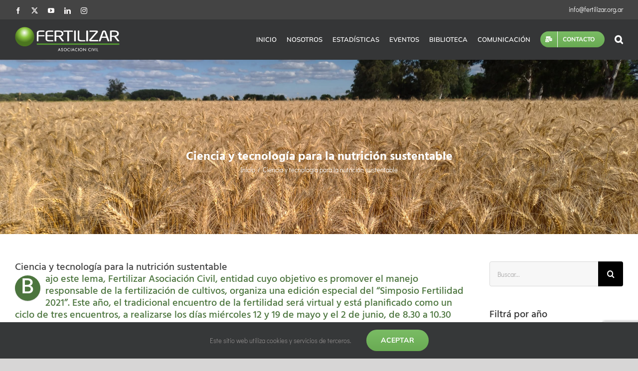

--- FILE ---
content_type: text/html; charset=UTF-8
request_url: https://fertilizar.org.ar/ciencia-y-tecnologia-para-la-nutricion-sustentable/
body_size: 20723
content:
<!DOCTYPE html>
<html class="avada-html-layout-wide avada-html-header-position-top awb-scroll" lang="es" prefix="og: http://ogp.me/ns# fb: http://ogp.me/ns/fb#">
<head>
	<meta http-equiv="X-UA-Compatible" content="IE=edge" />
	<meta http-equiv="Content-Type" content="text/html; charset=utf-8"/>
	<meta name="viewport" content="width=device-width, initial-scale=1" />
	<title>Ciencia y tecnología para la nutrición sustentable &#8211; FERTILIZAR</title>
<meta name='robots' content='max-image-preview:large' />
	<style>img:is([sizes="auto" i], [sizes^="auto," i]) { contain-intrinsic-size: 3000px 1500px }</style>
	<link rel='dns-prefetch' href='//www.googletagmanager.com' />
<link rel="alternate" type="application/rss+xml" title="FERTILIZAR &raquo; Feed" href="https://fertilizar.org.ar/feed/" />
<link rel="alternate" type="application/rss+xml" title="FERTILIZAR &raquo; Feed de los comentarios" href="https://fertilizar.org.ar/comments/feed/" />
					<link rel="shortcut icon" href="https://fertilizar.org.ar/wp-content/uploads/2020/09/fertilizarfavicon16.png" type="image/x-icon" />
		
					<!-- Apple Touch Icon -->
			<link rel="apple-touch-icon" sizes="180x180" href="https://fertilizar.org.ar/wp-content/uploads/2020/09/fertilizarfavicon114.png">
		
					<!-- Android Icon -->
			<link rel="icon" sizes="192x192" href="https://fertilizar.org.ar/wp-content/uploads/2020/09/fertilizarfavicon32.png">
		
					<!-- MS Edge Icon -->
			<meta name="msapplication-TileImage" content="https://fertilizar.org.ar/wp-content/uploads/2020/09/fertilizarfavicon72.png">
									<meta name="description" content="Bajo este lema, Fertilizar Asociación Civil, entidad cuyo objetivo es promover el manejo responsable de la fertilización de cultivos, organiza una edición especial del “Simposio Fertilidad 2021”. Este año, el tradicional encuentro de la fertilidad será virtual y está planificado como un ciclo de tres encuentros, a realizarse los días miércoles 12 y"/>
				
		<meta property="og:locale" content="es_ES"/>
		<meta property="og:type" content="article"/>
		<meta property="og:site_name" content="FERTILIZAR"/>
		<meta property="og:title" content="  Ciencia y tecnología para la nutrición sustentable"/>
				<meta property="og:description" content="Bajo este lema, Fertilizar Asociación Civil, entidad cuyo objetivo es promover el manejo responsable de la fertilización de cultivos, organiza una edición especial del “Simposio Fertilidad 2021”. Este año, el tradicional encuentro de la fertilidad será virtual y está planificado como un ciclo de tres encuentros, a realizarse los días miércoles 12 y"/>
				<meta property="og:url" content="https://fertilizar.org.ar/ciencia-y-tecnologia-para-la-nutricion-sustentable/"/>
										<meta property="article:published_time" content="2021-04-22T20:00:55-03:00"/>
							<meta property="article:modified_time" content="2021-05-10T19:39:25-03:00"/>
								<meta name="author" content="Facundo"/>
								<meta property="og:image" content="https://fertilizar.org.ar/wp-content/uploads/2021/04/Ciencia-y-tecnologia.jpg"/>
		<meta property="og:image:width" content="1201"/>
		<meta property="og:image:height" content="1201"/>
		<meta property="og:image:type" content="image/jpeg"/>
				<script type="text/javascript">
/* <![CDATA[ */
window._wpemojiSettings = {"baseUrl":"https:\/\/s.w.org\/images\/core\/emoji\/16.0.1\/72x72\/","ext":".png","svgUrl":"https:\/\/s.w.org\/images\/core\/emoji\/16.0.1\/svg\/","svgExt":".svg","source":{"concatemoji":"https:\/\/fertilizar.org.ar\/wp-includes\/js\/wp-emoji-release.min.js"}};
/*! This file is auto-generated */
!function(s,n){var o,i,e;function c(e){try{var t={supportTests:e,timestamp:(new Date).valueOf()};sessionStorage.setItem(o,JSON.stringify(t))}catch(e){}}function p(e,t,n){e.clearRect(0,0,e.canvas.width,e.canvas.height),e.fillText(t,0,0);var t=new Uint32Array(e.getImageData(0,0,e.canvas.width,e.canvas.height).data),a=(e.clearRect(0,0,e.canvas.width,e.canvas.height),e.fillText(n,0,0),new Uint32Array(e.getImageData(0,0,e.canvas.width,e.canvas.height).data));return t.every(function(e,t){return e===a[t]})}function u(e,t){e.clearRect(0,0,e.canvas.width,e.canvas.height),e.fillText(t,0,0);for(var n=e.getImageData(16,16,1,1),a=0;a<n.data.length;a++)if(0!==n.data[a])return!1;return!0}function f(e,t,n,a){switch(t){case"flag":return n(e,"\ud83c\udff3\ufe0f\u200d\u26a7\ufe0f","\ud83c\udff3\ufe0f\u200b\u26a7\ufe0f")?!1:!n(e,"\ud83c\udde8\ud83c\uddf6","\ud83c\udde8\u200b\ud83c\uddf6")&&!n(e,"\ud83c\udff4\udb40\udc67\udb40\udc62\udb40\udc65\udb40\udc6e\udb40\udc67\udb40\udc7f","\ud83c\udff4\u200b\udb40\udc67\u200b\udb40\udc62\u200b\udb40\udc65\u200b\udb40\udc6e\u200b\udb40\udc67\u200b\udb40\udc7f");case"emoji":return!a(e,"\ud83e\udedf")}return!1}function g(e,t,n,a){var r="undefined"!=typeof WorkerGlobalScope&&self instanceof WorkerGlobalScope?new OffscreenCanvas(300,150):s.createElement("canvas"),o=r.getContext("2d",{willReadFrequently:!0}),i=(o.textBaseline="top",o.font="600 32px Arial",{});return e.forEach(function(e){i[e]=t(o,e,n,a)}),i}function t(e){var t=s.createElement("script");t.src=e,t.defer=!0,s.head.appendChild(t)}"undefined"!=typeof Promise&&(o="wpEmojiSettingsSupports",i=["flag","emoji"],n.supports={everything:!0,everythingExceptFlag:!0},e=new Promise(function(e){s.addEventListener("DOMContentLoaded",e,{once:!0})}),new Promise(function(t){var n=function(){try{var e=JSON.parse(sessionStorage.getItem(o));if("object"==typeof e&&"number"==typeof e.timestamp&&(new Date).valueOf()<e.timestamp+604800&&"object"==typeof e.supportTests)return e.supportTests}catch(e){}return null}();if(!n){if("undefined"!=typeof Worker&&"undefined"!=typeof OffscreenCanvas&&"undefined"!=typeof URL&&URL.createObjectURL&&"undefined"!=typeof Blob)try{var e="postMessage("+g.toString()+"("+[JSON.stringify(i),f.toString(),p.toString(),u.toString()].join(",")+"));",a=new Blob([e],{type:"text/javascript"}),r=new Worker(URL.createObjectURL(a),{name:"wpTestEmojiSupports"});return void(r.onmessage=function(e){c(n=e.data),r.terminate(),t(n)})}catch(e){}c(n=g(i,f,p,u))}t(n)}).then(function(e){for(var t in e)n.supports[t]=e[t],n.supports.everything=n.supports.everything&&n.supports[t],"flag"!==t&&(n.supports.everythingExceptFlag=n.supports.everythingExceptFlag&&n.supports[t]);n.supports.everythingExceptFlag=n.supports.everythingExceptFlag&&!n.supports.flag,n.DOMReady=!1,n.readyCallback=function(){n.DOMReady=!0}}).then(function(){return e}).then(function(){var e;n.supports.everything||(n.readyCallback(),(e=n.source||{}).concatemoji?t(e.concatemoji):e.wpemoji&&e.twemoji&&(t(e.twemoji),t(e.wpemoji)))}))}((window,document),window._wpemojiSettings);
/* ]]> */
</script>
<style id='wp-emoji-styles-inline-css' type='text/css'>

	img.wp-smiley, img.emoji {
		display: inline !important;
		border: none !important;
		box-shadow: none !important;
		height: 1em !important;
		width: 1em !important;
		margin: 0 0.07em !important;
		vertical-align: -0.1em !important;
		background: none !important;
		padding: 0 !important;
	}
</style>
<link rel='stylesheet' id='fusion-dynamic-css-css' href='https://fertilizar.org.ar/wp-content/uploads/fusion-styles/0570c50574ad5737196dd28f3a583e8b.min.css?ver=3.12.2' type='text/css' media='all' />
<script type="text/javascript" src="https://fertilizar.org.ar/wp-includes/js/jquery/jquery.min.js?ver=3.7.1" id="jquery-core-js"></script>
<script type="text/javascript" src="https://fertilizar.org.ar/wp-includes/js/jquery/jquery-migrate.min.js?ver=3.4.1" id="jquery-migrate-js"></script>

<!-- Fragmento de código de la etiqueta de Google (gtag.js) añadida por Site Kit -->
<!-- Fragmento de código de Google Analytics añadido por Site Kit -->
<!-- Fragmento de código de Google Ads añadido por Site Kit -->
<script type="text/javascript" src="https://www.googletagmanager.com/gtag/js?id=GT-NNVPH26M" id="google_gtagjs-js" async></script>
<script type="text/javascript" id="google_gtagjs-js-after">
/* <![CDATA[ */
window.dataLayer = window.dataLayer || [];function gtag(){dataLayer.push(arguments);}
gtag("set","linker",{"domains":["fertilizar.org.ar"]});
gtag("js", new Date());
gtag("set", "developer_id.dZTNiMT", true);
gtag("config", "GT-NNVPH26M");
gtag("config", "AW-3110638148");
 window._googlesitekit = window._googlesitekit || {}; window._googlesitekit.throttledEvents = []; window._googlesitekit.gtagEvent = (name, data) => { var key = JSON.stringify( { name, data } ); if ( !! window._googlesitekit.throttledEvents[ key ] ) { return; } window._googlesitekit.throttledEvents[ key ] = true; setTimeout( () => { delete window._googlesitekit.throttledEvents[ key ]; }, 5 ); gtag( "event", name, { ...data, event_source: "site-kit" } ); }; 
/* ]]> */
</script>
<link rel="https://api.w.org/" href="https://fertilizar.org.ar/wp-json/" /><link rel="alternate" title="JSON" type="application/json" href="https://fertilizar.org.ar/wp-json/wp/v2/posts/6545" /><link rel="EditURI" type="application/rsd+xml" title="RSD" href="https://fertilizar.org.ar/xmlrpc.php?rsd" />

<link rel="canonical" href="https://fertilizar.org.ar/ciencia-y-tecnologia-para-la-nutricion-sustentable/" />
<link rel='shortlink' href='https://fertilizar.org.ar/?p=6545' />
<link rel="alternate" title="oEmbed (JSON)" type="application/json+oembed" href="https://fertilizar.org.ar/wp-json/oembed/1.0/embed?url=https%3A%2F%2Ffertilizar.org.ar%2Fciencia-y-tecnologia-para-la-nutricion-sustentable%2F" />
<link rel="alternate" title="oEmbed (XML)" type="text/xml+oembed" href="https://fertilizar.org.ar/wp-json/oembed/1.0/embed?url=https%3A%2F%2Ffertilizar.org.ar%2Fciencia-y-tecnologia-para-la-nutricion-sustentable%2F&#038;format=xml" />
<meta name="generator" content="Site Kit by Google 1.170.0" /><style type="text/css" id="css-fb-visibility">@media screen and (max-width: 640px){.fusion-no-small-visibility{display:none !important;}body .sm-text-align-center{text-align:center !important;}body .sm-text-align-left{text-align:left !important;}body .sm-text-align-right{text-align:right !important;}body .sm-flex-align-center{justify-content:center !important;}body .sm-flex-align-flex-start{justify-content:flex-start !important;}body .sm-flex-align-flex-end{justify-content:flex-end !important;}body .sm-mx-auto{margin-left:auto !important;margin-right:auto !important;}body .sm-ml-auto{margin-left:auto !important;}body .sm-mr-auto{margin-right:auto !important;}body .fusion-absolute-position-small{position:absolute;top:auto;width:100%;}.awb-sticky.awb-sticky-small{ position: sticky; top: var(--awb-sticky-offset,0); }}@media screen and (min-width: 641px) and (max-width: 1024px){.fusion-no-medium-visibility{display:none !important;}body .md-text-align-center{text-align:center !important;}body .md-text-align-left{text-align:left !important;}body .md-text-align-right{text-align:right !important;}body .md-flex-align-center{justify-content:center !important;}body .md-flex-align-flex-start{justify-content:flex-start !important;}body .md-flex-align-flex-end{justify-content:flex-end !important;}body .md-mx-auto{margin-left:auto !important;margin-right:auto !important;}body .md-ml-auto{margin-left:auto !important;}body .md-mr-auto{margin-right:auto !important;}body .fusion-absolute-position-medium{position:absolute;top:auto;width:100%;}.awb-sticky.awb-sticky-medium{ position: sticky; top: var(--awb-sticky-offset,0); }}@media screen and (min-width: 1025px){.fusion-no-large-visibility{display:none !important;}body .lg-text-align-center{text-align:center !important;}body .lg-text-align-left{text-align:left !important;}body .lg-text-align-right{text-align:right !important;}body .lg-flex-align-center{justify-content:center !important;}body .lg-flex-align-flex-start{justify-content:flex-start !important;}body .lg-flex-align-flex-end{justify-content:flex-end !important;}body .lg-mx-auto{margin-left:auto !important;margin-right:auto !important;}body .lg-ml-auto{margin-left:auto !important;}body .lg-mr-auto{margin-right:auto !important;}body .fusion-absolute-position-large{position:absolute;top:auto;width:100%;}.awb-sticky.awb-sticky-large{ position: sticky; top: var(--awb-sticky-offset,0); }}</style><meta name="generator" content="Powered by Slider Revolution 6.7.35 - responsive, Mobile-Friendly Slider Plugin for WordPress with comfortable drag and drop interface." />
<script>function setREVStartSize(e){
			//window.requestAnimationFrame(function() {
				window.RSIW = window.RSIW===undefined ? window.innerWidth : window.RSIW;
				window.RSIH = window.RSIH===undefined ? window.innerHeight : window.RSIH;
				try {
					var pw = document.getElementById(e.c).parentNode.offsetWidth,
						newh;
					pw = pw===0 || isNaN(pw) || (e.l=="fullwidth" || e.layout=="fullwidth") ? window.RSIW : pw;
					e.tabw = e.tabw===undefined ? 0 : parseInt(e.tabw);
					e.thumbw = e.thumbw===undefined ? 0 : parseInt(e.thumbw);
					e.tabh = e.tabh===undefined ? 0 : parseInt(e.tabh);
					e.thumbh = e.thumbh===undefined ? 0 : parseInt(e.thumbh);
					e.tabhide = e.tabhide===undefined ? 0 : parseInt(e.tabhide);
					e.thumbhide = e.thumbhide===undefined ? 0 : parseInt(e.thumbhide);
					e.mh = e.mh===undefined || e.mh=="" || e.mh==="auto" ? 0 : parseInt(e.mh,0);
					if(e.layout==="fullscreen" || e.l==="fullscreen")
						newh = Math.max(e.mh,window.RSIH);
					else{
						e.gw = Array.isArray(e.gw) ? e.gw : [e.gw];
						for (var i in e.rl) if (e.gw[i]===undefined || e.gw[i]===0) e.gw[i] = e.gw[i-1];
						e.gh = e.el===undefined || e.el==="" || (Array.isArray(e.el) && e.el.length==0)? e.gh : e.el;
						e.gh = Array.isArray(e.gh) ? e.gh : [e.gh];
						for (var i in e.rl) if (e.gh[i]===undefined || e.gh[i]===0) e.gh[i] = e.gh[i-1];
											
						var nl = new Array(e.rl.length),
							ix = 0,
							sl;
						e.tabw = e.tabhide>=pw ? 0 : e.tabw;
						e.thumbw = e.thumbhide>=pw ? 0 : e.thumbw;
						e.tabh = e.tabhide>=pw ? 0 : e.tabh;
						e.thumbh = e.thumbhide>=pw ? 0 : e.thumbh;
						for (var i in e.rl) nl[i] = e.rl[i]<window.RSIW ? 0 : e.rl[i];
						sl = nl[0];
						for (var i in nl) if (sl>nl[i] && nl[i]>0) { sl = nl[i]; ix=i;}
						var m = pw>(e.gw[ix]+e.tabw+e.thumbw) ? 1 : (pw-(e.tabw+e.thumbw)) / (e.gw[ix]);
						newh =  (e.gh[ix] * m) + (e.tabh + e.thumbh);
					}
					var el = document.getElementById(e.c);
					if (el!==null && el) el.style.height = newh+"px";
					el = document.getElementById(e.c+"_wrapper");
					if (el!==null && el) {
						el.style.height = newh+"px";
						el.style.display = "block";
					}
				} catch(e){
					console.log("Failure at Presize of Slider:" + e)
				}
			//});
		  };</script>
		<script type="text/javascript">
			var doc = document.documentElement;
			doc.setAttribute( 'data-useragent', navigator.userAgent );
		</script>
		<!-- Google Tag Manager -->
<script>(function(w,d,s,l,i){w[l]=w[l]||[];w[l].push({'gtm.start':
new Date().getTime(),event:'gtm.js'});var f=d.getElementsByTagName(s)[0],
j=d.createElement(s),dl=l!='dataLayer'?'&l='+l:'';j.async=true;j.src=
'https://www.googletagmanager.com/gtm.js?id='+i+dl;f.parentNode.insertBefore(j,f);
})(window,document,'script','dataLayer','GTM-59PP6526');</script>
<!-- End Google Tag Manager-->
	<meta name="format-detection" content="telephone=no">
</head>

<body class="wp-singular post-template-default single single-post postid-6545 single-format-standard wp-theme-Avada wp-child-theme-Fertilizar has-sidebar fusion-image-hovers fusion-pagination-sizing fusion-button_type-flat fusion-button_span-no fusion-button_gradient-linear avada-image-rollover-circle-yes avada-image-rollover-yes avada-image-rollover-direction-left fusion-has-button-gradient fusion-body ltr fusion-sticky-header no-tablet-sticky-header no-mobile-sticky-header no-mobile-slidingbar avada-has-rev-slider-styles fusion-disable-outline fusion-sub-menu-fade mobile-logo-pos-left layout-wide-mode avada-has-boxed-modal-shadow-none layout-scroll-offset-full avada-has-zero-margin-offset-top fusion-top-header menu-text-align-center mobile-menu-design-modern fusion-show-pagination-text fusion-header-layout-v3 avada-responsive avada-footer-fx-none avada-menu-highlight-style-bottombar fusion-search-form-classic fusion-main-menu-search-overlay fusion-avatar-square avada-sticky-shrinkage avada-dropdown-styles avada-blog-layout-medium avada-blog-archive-layout-medium avada-header-shadow-yes avada-menu-icon-position-left avada-has-mainmenu-dropdown-divider avada-has-pagetitle-bg-full avada-has-pagetitle-bg-parallax avada-has-mobile-menu-search avada-has-main-nav-search-icon avada-has-breadcrumb-mobile-hidden avada-has-pagetitlebar-retina-bg-image avada-has-titlebar-bar_and_content avada-has-footer-widget-bg-image avada-header-border-color-full-transparent avada-has-pagination-padding avada-flyout-menu-direction-fade avada-ec-views-v1" data-awb-post-id="6545">
	<script type="text/javascript">
_linkedin_partner_id = "8681561";
window._linkedin_data_partner_ids = window._linkedin_data_partner_ids || [];
window._linkedin_data_partner_ids.push(_linkedin_partner_id);
</script><script type="text/javascript">
(function(l) {
if (!l){window.lintrk = function(a,b){window.lintrk.q.push([a,b])};
window.lintrk.q=[]}
var s = document.getElementsByTagName("script")[0];
var b = document.createElement("script");
b.type = "text/javascript";b.async = true;
b.src = "https://snap.licdn.com/li.lms-analytics/insight.min.js";
s.parentNode.insertBefore(b, s);})(window.lintrk);
</script>
<noscript>
<img height="1" width="1" style="display:none;" alt="" src="https://px.ads.linkedin.com/collect/?pid=8681561&fmt=gif" />
</noscript>	<a class="skip-link screen-reader-text" href="#content">Saltar al contenido</a>

	<div id="boxed-wrapper">
		
		<div id="wrapper" class="fusion-wrapper">
			<div id="home" style="position:relative;top:-1px;"></div>
							
					
			<header class="fusion-header-wrapper fusion-header-shadow">
				<div class="fusion-header-v3 fusion-logo-alignment fusion-logo-left fusion-sticky-menu-1 fusion-sticky-logo-1 fusion-mobile-logo-1  fusion-mobile-menu-design-modern">
					
<div class="fusion-secondary-header">
	<div class="fusion-row">
					<div class="fusion-alignleft">
				<div class="fusion-social-links-header"><div class="fusion-social-networks"><div class="fusion-social-networks-wrapper"><a  class="fusion-social-network-icon fusion-tooltip fusion-facebook awb-icon-facebook" style data-placement="bottom" data-title="Facebook" data-toggle="tooltip" title="Facebook" href="https://www.facebook.com/fertilizar.asociacioncivil" target="_blank" rel="noreferrer"><span class="screen-reader-text">Facebook</span></a><a  class="fusion-social-network-icon fusion-tooltip fusion-twitter awb-icon-twitter" style data-placement="bottom" data-title="X" data-toggle="tooltip" title="X" href="https://twitter.com/FertilizarAC" target="_blank" rel="noopener noreferrer"><span class="screen-reader-text">X</span></a><a  class="fusion-social-network-icon fusion-tooltip fusion-youtube awb-icon-youtube" style data-placement="bottom" data-title="YouTube" data-toggle="tooltip" title="YouTube" href="https://www.youtube.com/c/FertilizarAsociacionCivil" target="_blank" rel="noopener noreferrer"><span class="screen-reader-text">YouTube</span></a><a  class="fusion-social-network-icon fusion-tooltip fusion-linkedin awb-icon-linkedin" style data-placement="bottom" data-title="LinkedIn" data-toggle="tooltip" title="LinkedIn" href="https://www.linkedin.com/company/fertilizar-asociacion-civil" target="_blank" rel="noopener noreferrer"><span class="screen-reader-text">LinkedIn</span></a><a  class="fusion-social-network-icon fusion-tooltip fusion-instagram awb-icon-instagram" style data-placement="bottom" data-title="Instagram" data-toggle="tooltip" title="Instagram" href="https://instagram.com/fertilizarasociacioncivil" target="_blank" rel="noopener noreferrer"><span class="screen-reader-text">Instagram</span></a></div></div></div>			</div>
							<div class="fusion-alignright">
				<div class="fusion-contact-info"><span class="fusion-contact-info-phone-number"></span><span class="fusion-contact-info-email-address"><a href="mailto:in&#102;o&#64;f&#101;&#114;til&#105;&#122;a&#114;&#46;&#111;rg.a&#114;">in&#102;o&#64;f&#101;&#114;til&#105;&#122;a&#114;&#46;&#111;rg.a&#114;</a></span></div>			</div>
			</div>
</div>
<div class="fusion-header-sticky-height"></div>
<div class="fusion-header">
	<div class="fusion-row">
					<div class="fusion-logo" data-margin-top="15px" data-margin-bottom="0" data-margin-left="0px" data-margin-right="0px">
			<a class="fusion-logo-link"  href="https://fertilizar.org.ar/" >

						<!-- standard logo -->
			<img src="https://fertilizar.org.ar/wp-content/uploads/2020/09/fertilizarlogo@2x.png" srcset="https://fertilizar.org.ar/wp-content/uploads/2020/09/fertilizarlogo@2x.png 1x, https://fertilizar.org.ar/wp-content/uploads/2020/09/fertilizarlogo@2x.png 2x" width="419" height="97" style="max-height:97px;height:auto;" alt="FERTILIZAR Logo" data-retina_logo_url="https://fertilizar.org.ar/wp-content/uploads/2020/09/fertilizarlogo@2x.png" class="fusion-standard-logo" />

											<!-- mobile logo -->
				<img src="https://fertilizar.org.ar/wp-content/uploads/2020/09/fertilizarlogo.png" srcset="https://fertilizar.org.ar/wp-content/uploads/2020/09/fertilizarlogo.png 1x, https://fertilizar.org.ar/wp-content/uploads/2020/09/fertilizarlogo@2x.png 2x" width="210" height="49" style="max-height:49px;height:auto;" alt="FERTILIZAR Logo" data-retina_logo_url="https://fertilizar.org.ar/wp-content/uploads/2020/09/fertilizarlogo@2x.png" class="fusion-mobile-logo" />
			
											<!-- sticky header logo -->
				<img src="https://fertilizar.org.ar/wp-content/uploads/2020/09/fertilizarlogo.png" srcset="https://fertilizar.org.ar/wp-content/uploads/2020/09/fertilizarlogo.png 1x, https://fertilizar.org.ar/wp-content/uploads/2020/09/fertilizarlogo@2x.png 2x" width="210" height="49" style="max-height:49px;height:auto;" alt="FERTILIZAR Logo" data-retina_logo_url="https://fertilizar.org.ar/wp-content/uploads/2020/09/fertilizarlogo@2x.png" class="fusion-sticky-logo" />
					</a>
		</div>		<nav class="fusion-main-menu" aria-label="Menú principal"><div class="fusion-overlay-search">		<form role="search" class="searchform fusion-search-form  fusion-live-search fusion-search-form-classic" method="get" action="https://fertilizar.org.ar/">
			<div class="fusion-search-form-content">

				
				<div class="fusion-search-field search-field">
					<label><span class="screen-reader-text">Buscar:</span>
													<input type="search" class="s fusion-live-search-input" name="s" id="fusion-live-search-input-0" autocomplete="off" placeholder="Buscar..." required aria-required="true" aria-label="Buscar..."/>
											</label>
				</div>
				<div class="fusion-search-button search-button">
					<input type="submit" class="fusion-search-submit searchsubmit" aria-label="Buscar" value="&#xf002;" />
										<div class="fusion-slider-loading"></div>
									</div>

				
			</div>


							<div class="fusion-search-results-wrapper"><div class="fusion-search-results"></div></div>
			
		</form>
		<div class="fusion-search-spacer"></div><a href="#" role="button" aria-label="Close Search" class="fusion-close-search"></a></div><ul id="menu-ferti_main" class="fusion-menu"><li  id="menu-item-3952"  class="menu-item menu-item-type-post_type menu-item-object-page menu-item-home menu-item-3952"  data-item-id="3952"><a  href="https://fertilizar.org.ar/" class="fusion-bottombar-highlight"><span class="menu-text">INICIO</span></a></li><li  id="menu-item-1021"  class="menu-item menu-item-type-post_type menu-item-object-page menu-item-1021"  data-item-id="1021"><a  href="https://fertilizar.org.ar/nosotros/" class="fusion-bottombar-highlight"><span class="menu-text">NOSOTROS</span></a></li><li  id="menu-item-1050"  class="menu-item menu-item-type-post_type menu-item-object-page menu-item-1050"  data-item-id="1050"><a  href="https://fertilizar.org.ar/estadisticas/" class="fusion-bottombar-highlight"><span class="menu-text">ESTADÍSTICAS</span></a></li><li  id="menu-item-4438"  class="menu-item menu-item-type-post_type menu-item-object-page menu-item-has-children menu-item-4438 fusion-dropdown-menu"  data-item-id="4438"><a  href="https://fertilizar.org.ar/eventos/" class="fusion-bottombar-highlight"><span class="menu-text">EVENTOS</span></a><ul class="sub-menu"><li  id="menu-item-9690"  class="menu-item menu-item-type-post_type menu-item-object-avada_portfolio menu-item-9690 fusion-dropdown-submenu" ><a  href="https://fertilizar.org.ar/publicaciones_y_eventos/simposio-fertilidad-2025/" class="fusion-bottombar-highlight"><span>Simposio Fertilidad 2025</span></a></li><li  id="menu-item-8190"  class="menu-item menu-item-type-post_type menu-item-object-avada_portfolio menu-item-8190 fusion-dropdown-submenu" ><a  href="https://fertilizar.org.ar/publicaciones_y_eventos/simposio-fertilidad-2023/" class="fusion-bottombar-highlight"><span>Simposio Fertilidad 2023</span></a></li><li  id="menu-item-6703"  class="menu-item menu-item-type-post_type menu-item-object-avada_portfolio menu-item-6703 fusion-dropdown-submenu" ><a  href="https://fertilizar.org.ar/publicaciones_y_eventos/simposio-fertilidad-2021/" class="fusion-bottombar-highlight"><span>Simposio Fertilidad 2021</span></a></li><li  id="menu-item-4427"  class="menu-item menu-item-type-post_type menu-item-object-avada_portfolio menu-item-4427 fusion-dropdown-submenu" ><a  href="https://fertilizar.org.ar/publicaciones_y_eventos/simposio-fertilidad-2019/" class="fusion-bottombar-highlight"><span>Simposio Fertilidad 2019</span></a></li><li  id="menu-item-5268"  class="menu-item menu-item-type-post_type menu-item-object-avada_portfolio menu-item-5268 fusion-dropdown-submenu" ><a  href="https://fertilizar.org.ar/publicaciones_y_eventos/simposio-fertilidad-2017/" class="fusion-bottombar-highlight"><span>Simposio Fertilidad 2017</span></a></li><li  id="menu-item-5385"  class="menu-item menu-item-type-post_type menu-item-object-avada_portfolio menu-item-5385 fusion-dropdown-submenu" ><a  href="https://fertilizar.org.ar/publicaciones_y_eventos/jornada-tecnica-fertirriego-2017/" class="fusion-bottombar-highlight"><span>Jornada Técnica Fertirriego 2017</span></a></li><li  id="menu-item-6279"  class="menu-item menu-item-type-post_type menu-item-object-avada_portfolio menu-item-6279 fusion-dropdown-submenu" ><a  href="https://fertilizar.org.ar/publicaciones_y_eventos/simposio-fertilidad-noa-2016/" class="fusion-bottombar-highlight"><span>Simposio Fertilidad NOA 2016</span></a></li><li  id="menu-item-5267"  class="menu-item menu-item-type-post_type menu-item-object-avada_portfolio menu-item-5267 fusion-dropdown-submenu" ><a  href="https://fertilizar.org.ar/publicaciones_y_eventos/simposio-fertilidad-2015/" class="fusion-bottombar-highlight"><span>Simposio Fertilidad 2015</span></a></li><li  id="menu-item-5808"  class="menu-item menu-item-type-post_type menu-item-object-avada_portfolio menu-item-5808 fusion-dropdown-submenu" ><a  href="https://fertilizar.org.ar/publicaciones_y_eventos/jornadas-fertilizacion-foliar-2014/" class="fusion-bottombar-highlight"><span>Jornada Fertilización Foliar 2014</span></a></li><li  id="menu-item-5809"  class="menu-item menu-item-type-post_type menu-item-object-avada_portfolio menu-item-5809 fusion-dropdown-submenu" ><a  href="https://fertilizar.org.ar/publicaciones_y_eventos/jornadas-suelos-salinos-2014/" class="fusion-bottombar-highlight"><span>Jornada Suelos Salinos 2014</span></a></li><li  id="menu-item-6217"  class="menu-item menu-item-type-post_type menu-item-object-avada_portfolio menu-item-6217 fusion-dropdown-submenu" ><a  href="https://fertilizar.org.ar/publicaciones_y_eventos/simposio-fertilidad-2013/" class="fusion-bottombar-highlight"><span>Simposio Fertilidad 2013</span></a></li><li  id="menu-item-6148"  class="menu-item menu-item-type-post_type menu-item-object-avada_portfolio menu-item-6148 fusion-dropdown-submenu" ><a  href="https://fertilizar.org.ar/publicaciones_y_eventos/jornada-de-micronutrientes-2012/" class="fusion-bottombar-highlight"><span>Jornada de Micronutrientes 2012</span></a></li></ul></li><li  id="menu-item-4564"  class="menu-item menu-item-type-custom menu-item-object-custom menu-item-has-children menu-item-4564 fusion-dropdown-menu"  data-item-id="4564"><a  href="#" class="fusion-bottombar-highlight"><span class="menu-text">BIBLIOTECA</span></a><ul class="sub-menu"><li  id="menu-item-4563"  class="menu-item menu-item-type-post_type menu-item-object-page menu-item-4563 fusion-dropdown-submenu" ><a  href="https://fertilizar.org.ar/calculos-nutricionales/" class="fusion-bottombar-highlight"><span>Cálculos nutricionales</span></a></li><li  id="menu-item-1098"  class="menu-item menu-item-type-post_type menu-item-object-page menu-item-1098 fusion-dropdown-submenu" ><a  href="https://fertilizar.org.ar/articulos-de-investigacion/" class="fusion-bottombar-highlight"><span>Artículos de investigación</span></a></li><li  id="menu-item-2723"  class="menu-item menu-item-type-post_type menu-item-object-page menu-item-2723 fusion-dropdown-submenu" ><a  href="https://fertilizar.org.ar/publicaciones/" class="fusion-bottombar-highlight"><span>Publicaciones</span></a></li><li  id="menu-item-6796"  class="menu-item menu-item-type-post_type menu-item-object-page menu-item-6796 fusion-dropdown-submenu" ><a  href="https://fertilizar.org.ar/informaciones-agronomicas-ipni/" class="fusion-bottombar-highlight"><span>Informaciones agronómicas IPNI</span></a></li></ul></li><li  id="menu-item-7788"  class="menu-item menu-item-type-custom menu-item-object-custom menu-item-has-children menu-item-7788 fusion-dropdown-menu"  data-item-id="7788"><a  href="#" class="fusion-bottombar-highlight"><span class="menu-text">COMUNICACIÓN</span></a><ul class="sub-menu"><li  id="menu-item-15688"  class="menu-item menu-item-type-custom menu-item-object-custom menu-item-15688 fusion-dropdown-submenu" ><a  href="https://fertilizar.org.ar/wp-content/uploads/2025/05/Manual-digital_Somos-Nuestro-Suelo.-Simposio.pdf" class="fusion-bottombar-highlight"><span>MANUAL «SOMOS NUESTRO SUELO»</span></a></li><li  id="menu-item-9350"  class="menu-item menu-item-type-post_type menu-item-object-page menu-item-9350 fusion-dropdown-submenu" ><a  href="https://fertilizar.org.ar/suma-fosforo-hace-la-diferencia/" class="fusion-bottombar-highlight"><span>SUMÁ FÓSFORO: HACÉ LA DIFERENCIA</span></a></li><li  id="menu-item-7789"  class="menu-item menu-item-type-custom menu-item-object-custom menu-item-7789 fusion-dropdown-submenu" ><a  href="https://fertilizar.org.ar/landing/" class="fusion-bottombar-highlight"><span>MÁS Y MEJORES ALIMENTOS</span></a></li><li  id="menu-item-1103"  class="menu-item menu-item-type-post_type menu-item-object-page menu-item-has-children menu-item-1103 fusion-dropdown-submenu" ><a  href="https://fertilizar.org.ar/prensa/" class="fusion-bottombar-highlight"><span>PRENSA</span></a><ul class="sub-menu"><li  id="menu-item-2936"  class="menu-item menu-item-type-custom menu-item-object-custom menu-item-2936" ><a  href="https://fertilizar.org.ar/prensa/#materiales" class="fusion-bottombar-highlight"><span>Materiales</span></a></li><li  id="menu-item-2940"  class="menu-item menu-item-type-custom menu-item-object-custom menu-item-2940" ><a  href="https://fertilizar.org.ar/prensa/#novedades" class="fusion-bottombar-highlight"><span>Novedades FERTILIZAR</span></a></li><li  id="menu-item-2942"  class="menu-item menu-item-type-custom menu-item-object-custom menu-item-2942" ><a  href="https://fertilizar.org.ar/prensa/#contacto" class="fusion-bottombar-highlight"><span>Contacto</span></a></li></ul></li></ul></li><li  id="menu-item-2456"  class="menu-item menu-item-type-post_type menu-item-object-page menu-item-2456 fusion-menu-item-button"  data-item-id="2456"><a  href="https://fertilizar.org.ar/contacto/" class="fusion-icon-only-link fusion-bottombar-highlight"><span class="menu-text fusion-button button-default button-small"><span class="button-icon-divider-left"><i class="glyphicon fa-mail-bulk fas" aria-hidden="true"></i></span><span class="fusion-button-text-left">CONTACTO</span></span></a></li><li class="fusion-custom-menu-item fusion-main-menu-search fusion-search-overlay"><a class="fusion-main-menu-icon" href="#" aria-label="Buscar" data-title="Buscar" title="Buscar" role="button" aria-expanded="false"></a></li></ul></nav><nav class="fusion-main-menu fusion-sticky-menu" aria-label="Main Menu Sticky"><div class="fusion-overlay-search">		<form role="search" class="searchform fusion-search-form  fusion-live-search fusion-search-form-classic" method="get" action="https://fertilizar.org.ar/">
			<div class="fusion-search-form-content">

				
				<div class="fusion-search-field search-field">
					<label><span class="screen-reader-text">Buscar:</span>
													<input type="search" class="s fusion-live-search-input" name="s" id="fusion-live-search-input-1" autocomplete="off" placeholder="Buscar..." required aria-required="true" aria-label="Buscar..."/>
											</label>
				</div>
				<div class="fusion-search-button search-button">
					<input type="submit" class="fusion-search-submit searchsubmit" aria-label="Buscar" value="&#xf002;" />
										<div class="fusion-slider-loading"></div>
									</div>

				
			</div>


							<div class="fusion-search-results-wrapper"><div class="fusion-search-results"></div></div>
			
		</form>
		<div class="fusion-search-spacer"></div><a href="#" role="button" aria-label="Close Search" class="fusion-close-search"></a></div><ul id="menu-ferti_main-1" class="fusion-menu"><li   class="menu-item menu-item-type-post_type menu-item-object-page menu-item-home menu-item-3952"  data-item-id="3952"><a  href="https://fertilizar.org.ar/" class="fusion-bottombar-highlight"><span class="menu-text">INICIO</span></a></li><li   class="menu-item menu-item-type-post_type menu-item-object-page menu-item-1021"  data-item-id="1021"><a  href="https://fertilizar.org.ar/nosotros/" class="fusion-bottombar-highlight"><span class="menu-text">NOSOTROS</span></a></li><li   class="menu-item menu-item-type-post_type menu-item-object-page menu-item-1050"  data-item-id="1050"><a  href="https://fertilizar.org.ar/estadisticas/" class="fusion-bottombar-highlight"><span class="menu-text">ESTADÍSTICAS</span></a></li><li   class="menu-item menu-item-type-post_type menu-item-object-page menu-item-has-children menu-item-4438 fusion-dropdown-menu"  data-item-id="4438"><a  href="https://fertilizar.org.ar/eventos/" class="fusion-bottombar-highlight"><span class="menu-text">EVENTOS</span></a><ul class="sub-menu"><li   class="menu-item menu-item-type-post_type menu-item-object-avada_portfolio menu-item-9690 fusion-dropdown-submenu" ><a  href="https://fertilizar.org.ar/publicaciones_y_eventos/simposio-fertilidad-2025/" class="fusion-bottombar-highlight"><span>Simposio Fertilidad 2025</span></a></li><li   class="menu-item menu-item-type-post_type menu-item-object-avada_portfolio menu-item-8190 fusion-dropdown-submenu" ><a  href="https://fertilizar.org.ar/publicaciones_y_eventos/simposio-fertilidad-2023/" class="fusion-bottombar-highlight"><span>Simposio Fertilidad 2023</span></a></li><li   class="menu-item menu-item-type-post_type menu-item-object-avada_portfolio menu-item-6703 fusion-dropdown-submenu" ><a  href="https://fertilizar.org.ar/publicaciones_y_eventos/simposio-fertilidad-2021/" class="fusion-bottombar-highlight"><span>Simposio Fertilidad 2021</span></a></li><li   class="menu-item menu-item-type-post_type menu-item-object-avada_portfolio menu-item-4427 fusion-dropdown-submenu" ><a  href="https://fertilizar.org.ar/publicaciones_y_eventos/simposio-fertilidad-2019/" class="fusion-bottombar-highlight"><span>Simposio Fertilidad 2019</span></a></li><li   class="menu-item menu-item-type-post_type menu-item-object-avada_portfolio menu-item-5268 fusion-dropdown-submenu" ><a  href="https://fertilizar.org.ar/publicaciones_y_eventos/simposio-fertilidad-2017/" class="fusion-bottombar-highlight"><span>Simposio Fertilidad 2017</span></a></li><li   class="menu-item menu-item-type-post_type menu-item-object-avada_portfolio menu-item-5385 fusion-dropdown-submenu" ><a  href="https://fertilizar.org.ar/publicaciones_y_eventos/jornada-tecnica-fertirriego-2017/" class="fusion-bottombar-highlight"><span>Jornada Técnica Fertirriego 2017</span></a></li><li   class="menu-item menu-item-type-post_type menu-item-object-avada_portfolio menu-item-6279 fusion-dropdown-submenu" ><a  href="https://fertilizar.org.ar/publicaciones_y_eventos/simposio-fertilidad-noa-2016/" class="fusion-bottombar-highlight"><span>Simposio Fertilidad NOA 2016</span></a></li><li   class="menu-item menu-item-type-post_type menu-item-object-avada_portfolio menu-item-5267 fusion-dropdown-submenu" ><a  href="https://fertilizar.org.ar/publicaciones_y_eventos/simposio-fertilidad-2015/" class="fusion-bottombar-highlight"><span>Simposio Fertilidad 2015</span></a></li><li   class="menu-item menu-item-type-post_type menu-item-object-avada_portfolio menu-item-5808 fusion-dropdown-submenu" ><a  href="https://fertilizar.org.ar/publicaciones_y_eventos/jornadas-fertilizacion-foliar-2014/" class="fusion-bottombar-highlight"><span>Jornada Fertilización Foliar 2014</span></a></li><li   class="menu-item menu-item-type-post_type menu-item-object-avada_portfolio menu-item-5809 fusion-dropdown-submenu" ><a  href="https://fertilizar.org.ar/publicaciones_y_eventos/jornadas-suelos-salinos-2014/" class="fusion-bottombar-highlight"><span>Jornada Suelos Salinos 2014</span></a></li><li   class="menu-item menu-item-type-post_type menu-item-object-avada_portfolio menu-item-6217 fusion-dropdown-submenu" ><a  href="https://fertilizar.org.ar/publicaciones_y_eventos/simposio-fertilidad-2013/" class="fusion-bottombar-highlight"><span>Simposio Fertilidad 2013</span></a></li><li   class="menu-item menu-item-type-post_type menu-item-object-avada_portfolio menu-item-6148 fusion-dropdown-submenu" ><a  href="https://fertilizar.org.ar/publicaciones_y_eventos/jornada-de-micronutrientes-2012/" class="fusion-bottombar-highlight"><span>Jornada de Micronutrientes 2012</span></a></li></ul></li><li   class="menu-item menu-item-type-custom menu-item-object-custom menu-item-has-children menu-item-4564 fusion-dropdown-menu"  data-item-id="4564"><a  href="#" class="fusion-bottombar-highlight"><span class="menu-text">BIBLIOTECA</span></a><ul class="sub-menu"><li   class="menu-item menu-item-type-post_type menu-item-object-page menu-item-4563 fusion-dropdown-submenu" ><a  href="https://fertilizar.org.ar/calculos-nutricionales/" class="fusion-bottombar-highlight"><span>Cálculos nutricionales</span></a></li><li   class="menu-item menu-item-type-post_type menu-item-object-page menu-item-1098 fusion-dropdown-submenu" ><a  href="https://fertilizar.org.ar/articulos-de-investigacion/" class="fusion-bottombar-highlight"><span>Artículos de investigación</span></a></li><li   class="menu-item menu-item-type-post_type menu-item-object-page menu-item-2723 fusion-dropdown-submenu" ><a  href="https://fertilizar.org.ar/publicaciones/" class="fusion-bottombar-highlight"><span>Publicaciones</span></a></li><li   class="menu-item menu-item-type-post_type menu-item-object-page menu-item-6796 fusion-dropdown-submenu" ><a  href="https://fertilizar.org.ar/informaciones-agronomicas-ipni/" class="fusion-bottombar-highlight"><span>Informaciones agronómicas IPNI</span></a></li></ul></li><li   class="menu-item menu-item-type-custom menu-item-object-custom menu-item-has-children menu-item-7788 fusion-dropdown-menu"  data-item-id="7788"><a  href="#" class="fusion-bottombar-highlight"><span class="menu-text">COMUNICACIÓN</span></a><ul class="sub-menu"><li   class="menu-item menu-item-type-custom menu-item-object-custom menu-item-15688 fusion-dropdown-submenu" ><a  href="https://fertilizar.org.ar/wp-content/uploads/2025/05/Manual-digital_Somos-Nuestro-Suelo.-Simposio.pdf" class="fusion-bottombar-highlight"><span>MANUAL «SOMOS NUESTRO SUELO»</span></a></li><li   class="menu-item menu-item-type-post_type menu-item-object-page menu-item-9350 fusion-dropdown-submenu" ><a  href="https://fertilizar.org.ar/suma-fosforo-hace-la-diferencia/" class="fusion-bottombar-highlight"><span>SUMÁ FÓSFORO: HACÉ LA DIFERENCIA</span></a></li><li   class="menu-item menu-item-type-custom menu-item-object-custom menu-item-7789 fusion-dropdown-submenu" ><a  href="https://fertilizar.org.ar/landing/" class="fusion-bottombar-highlight"><span>MÁS Y MEJORES ALIMENTOS</span></a></li><li   class="menu-item menu-item-type-post_type menu-item-object-page menu-item-has-children menu-item-1103 fusion-dropdown-submenu" ><a  href="https://fertilizar.org.ar/prensa/" class="fusion-bottombar-highlight"><span>PRENSA</span></a><ul class="sub-menu"><li   class="menu-item menu-item-type-custom menu-item-object-custom menu-item-2936" ><a  href="https://fertilizar.org.ar/prensa/#materiales" class="fusion-bottombar-highlight"><span>Materiales</span></a></li><li   class="menu-item menu-item-type-custom menu-item-object-custom menu-item-2940" ><a  href="https://fertilizar.org.ar/prensa/#novedades" class="fusion-bottombar-highlight"><span>Novedades FERTILIZAR</span></a></li><li   class="menu-item menu-item-type-custom menu-item-object-custom menu-item-2942" ><a  href="https://fertilizar.org.ar/prensa/#contacto" class="fusion-bottombar-highlight"><span>Contacto</span></a></li></ul></li></ul></li><li   class="menu-item menu-item-type-post_type menu-item-object-page menu-item-2456 fusion-menu-item-button"  data-item-id="2456"><a  href="https://fertilizar.org.ar/contacto/" class="fusion-icon-only-link fusion-bottombar-highlight"><span class="menu-text fusion-button button-default button-small"><span class="button-icon-divider-left"><i class="glyphicon fa-mail-bulk fas" aria-hidden="true"></i></span><span class="fusion-button-text-left">CONTACTO</span></span></a></li><li class="fusion-custom-menu-item fusion-main-menu-search fusion-search-overlay"><a class="fusion-main-menu-icon" href="#" aria-label="Buscar" data-title="Buscar" title="Buscar" role="button" aria-expanded="false"></a></li></ul></nav><div class="fusion-mobile-navigation"><ul id="menu-ferti_main-2" class="fusion-mobile-menu"><li   class="menu-item menu-item-type-post_type menu-item-object-page menu-item-home menu-item-3952"  data-item-id="3952"><a  href="https://fertilizar.org.ar/" class="fusion-bottombar-highlight"><span class="menu-text">INICIO</span></a></li><li   class="menu-item menu-item-type-post_type menu-item-object-page menu-item-1021"  data-item-id="1021"><a  href="https://fertilizar.org.ar/nosotros/" class="fusion-bottombar-highlight"><span class="menu-text">NOSOTROS</span></a></li><li   class="menu-item menu-item-type-post_type menu-item-object-page menu-item-1050"  data-item-id="1050"><a  href="https://fertilizar.org.ar/estadisticas/" class="fusion-bottombar-highlight"><span class="menu-text">ESTADÍSTICAS</span></a></li><li   class="menu-item menu-item-type-post_type menu-item-object-page menu-item-has-children menu-item-4438 fusion-dropdown-menu"  data-item-id="4438"><a  href="https://fertilizar.org.ar/eventos/" class="fusion-bottombar-highlight"><span class="menu-text">EVENTOS</span></a><ul class="sub-menu"><li   class="menu-item menu-item-type-post_type menu-item-object-avada_portfolio menu-item-9690 fusion-dropdown-submenu" ><a  href="https://fertilizar.org.ar/publicaciones_y_eventos/simposio-fertilidad-2025/" class="fusion-bottombar-highlight"><span>Simposio Fertilidad 2025</span></a></li><li   class="menu-item menu-item-type-post_type menu-item-object-avada_portfolio menu-item-8190 fusion-dropdown-submenu" ><a  href="https://fertilizar.org.ar/publicaciones_y_eventos/simposio-fertilidad-2023/" class="fusion-bottombar-highlight"><span>Simposio Fertilidad 2023</span></a></li><li   class="menu-item menu-item-type-post_type menu-item-object-avada_portfolio menu-item-6703 fusion-dropdown-submenu" ><a  href="https://fertilizar.org.ar/publicaciones_y_eventos/simposio-fertilidad-2021/" class="fusion-bottombar-highlight"><span>Simposio Fertilidad 2021</span></a></li><li   class="menu-item menu-item-type-post_type menu-item-object-avada_portfolio menu-item-4427 fusion-dropdown-submenu" ><a  href="https://fertilizar.org.ar/publicaciones_y_eventos/simposio-fertilidad-2019/" class="fusion-bottombar-highlight"><span>Simposio Fertilidad 2019</span></a></li><li   class="menu-item menu-item-type-post_type menu-item-object-avada_portfolio menu-item-5268 fusion-dropdown-submenu" ><a  href="https://fertilizar.org.ar/publicaciones_y_eventos/simposio-fertilidad-2017/" class="fusion-bottombar-highlight"><span>Simposio Fertilidad 2017</span></a></li><li   class="menu-item menu-item-type-post_type menu-item-object-avada_portfolio menu-item-5385 fusion-dropdown-submenu" ><a  href="https://fertilizar.org.ar/publicaciones_y_eventos/jornada-tecnica-fertirriego-2017/" class="fusion-bottombar-highlight"><span>Jornada Técnica Fertirriego 2017</span></a></li><li   class="menu-item menu-item-type-post_type menu-item-object-avada_portfolio menu-item-6279 fusion-dropdown-submenu" ><a  href="https://fertilizar.org.ar/publicaciones_y_eventos/simposio-fertilidad-noa-2016/" class="fusion-bottombar-highlight"><span>Simposio Fertilidad NOA 2016</span></a></li><li   class="menu-item menu-item-type-post_type menu-item-object-avada_portfolio menu-item-5267 fusion-dropdown-submenu" ><a  href="https://fertilizar.org.ar/publicaciones_y_eventos/simposio-fertilidad-2015/" class="fusion-bottombar-highlight"><span>Simposio Fertilidad 2015</span></a></li><li   class="menu-item menu-item-type-post_type menu-item-object-avada_portfolio menu-item-5808 fusion-dropdown-submenu" ><a  href="https://fertilizar.org.ar/publicaciones_y_eventos/jornadas-fertilizacion-foliar-2014/" class="fusion-bottombar-highlight"><span>Jornada Fertilización Foliar 2014</span></a></li><li   class="menu-item menu-item-type-post_type menu-item-object-avada_portfolio menu-item-5809 fusion-dropdown-submenu" ><a  href="https://fertilizar.org.ar/publicaciones_y_eventos/jornadas-suelos-salinos-2014/" class="fusion-bottombar-highlight"><span>Jornada Suelos Salinos 2014</span></a></li><li   class="menu-item menu-item-type-post_type menu-item-object-avada_portfolio menu-item-6217 fusion-dropdown-submenu" ><a  href="https://fertilizar.org.ar/publicaciones_y_eventos/simposio-fertilidad-2013/" class="fusion-bottombar-highlight"><span>Simposio Fertilidad 2013</span></a></li><li   class="menu-item menu-item-type-post_type menu-item-object-avada_portfolio menu-item-6148 fusion-dropdown-submenu" ><a  href="https://fertilizar.org.ar/publicaciones_y_eventos/jornada-de-micronutrientes-2012/" class="fusion-bottombar-highlight"><span>Jornada de Micronutrientes 2012</span></a></li></ul></li><li   class="menu-item menu-item-type-custom menu-item-object-custom menu-item-has-children menu-item-4564 fusion-dropdown-menu"  data-item-id="4564"><a  href="#" class="fusion-bottombar-highlight"><span class="menu-text">BIBLIOTECA</span></a><ul class="sub-menu"><li   class="menu-item menu-item-type-post_type menu-item-object-page menu-item-4563 fusion-dropdown-submenu" ><a  href="https://fertilizar.org.ar/calculos-nutricionales/" class="fusion-bottombar-highlight"><span>Cálculos nutricionales</span></a></li><li   class="menu-item menu-item-type-post_type menu-item-object-page menu-item-1098 fusion-dropdown-submenu" ><a  href="https://fertilizar.org.ar/articulos-de-investigacion/" class="fusion-bottombar-highlight"><span>Artículos de investigación</span></a></li><li   class="menu-item menu-item-type-post_type menu-item-object-page menu-item-2723 fusion-dropdown-submenu" ><a  href="https://fertilizar.org.ar/publicaciones/" class="fusion-bottombar-highlight"><span>Publicaciones</span></a></li><li   class="menu-item menu-item-type-post_type menu-item-object-page menu-item-6796 fusion-dropdown-submenu" ><a  href="https://fertilizar.org.ar/informaciones-agronomicas-ipni/" class="fusion-bottombar-highlight"><span>Informaciones agronómicas IPNI</span></a></li></ul></li><li   class="menu-item menu-item-type-custom menu-item-object-custom menu-item-has-children menu-item-7788 fusion-dropdown-menu"  data-item-id="7788"><a  href="#" class="fusion-bottombar-highlight"><span class="menu-text">COMUNICACIÓN</span></a><ul class="sub-menu"><li   class="menu-item menu-item-type-custom menu-item-object-custom menu-item-15688 fusion-dropdown-submenu" ><a  href="https://fertilizar.org.ar/wp-content/uploads/2025/05/Manual-digital_Somos-Nuestro-Suelo.-Simposio.pdf" class="fusion-bottombar-highlight"><span>MANUAL «SOMOS NUESTRO SUELO»</span></a></li><li   class="menu-item menu-item-type-post_type menu-item-object-page menu-item-9350 fusion-dropdown-submenu" ><a  href="https://fertilizar.org.ar/suma-fosforo-hace-la-diferencia/" class="fusion-bottombar-highlight"><span>SUMÁ FÓSFORO: HACÉ LA DIFERENCIA</span></a></li><li   class="menu-item menu-item-type-custom menu-item-object-custom menu-item-7789 fusion-dropdown-submenu" ><a  href="https://fertilizar.org.ar/landing/" class="fusion-bottombar-highlight"><span>MÁS Y MEJORES ALIMENTOS</span></a></li><li   class="menu-item menu-item-type-post_type menu-item-object-page menu-item-has-children menu-item-1103 fusion-dropdown-submenu" ><a  href="https://fertilizar.org.ar/prensa/" class="fusion-bottombar-highlight"><span>PRENSA</span></a><ul class="sub-menu"><li   class="menu-item menu-item-type-custom menu-item-object-custom menu-item-2936" ><a  href="https://fertilizar.org.ar/prensa/#materiales" class="fusion-bottombar-highlight"><span>Materiales</span></a></li><li   class="menu-item menu-item-type-custom menu-item-object-custom menu-item-2940" ><a  href="https://fertilizar.org.ar/prensa/#novedades" class="fusion-bottombar-highlight"><span>Novedades FERTILIZAR</span></a></li><li   class="menu-item menu-item-type-custom menu-item-object-custom menu-item-2942" ><a  href="https://fertilizar.org.ar/prensa/#contacto" class="fusion-bottombar-highlight"><span>Contacto</span></a></li></ul></li></ul></li><li   class="menu-item menu-item-type-post_type menu-item-object-page menu-item-2456 fusion-menu-item-button"  data-item-id="2456"><a  href="https://fertilizar.org.ar/contacto/" class="fusion-icon-only-link fusion-bottombar-highlight"><span class="menu-text fusion-button button-default button-small"><span class="button-icon-divider-left"><i class="glyphicon fa-mail-bulk fas" aria-hidden="true"></i></span><span class="fusion-button-text-left">CONTACTO</span></span></a></li></ul></div>	<div class="fusion-mobile-menu-icons">
							<a href="#" class="fusion-icon awb-icon-bars" aria-label="Alternar menú móvil" aria-expanded="false"></a>
		
					<a href="#" class="fusion-icon awb-icon-search" aria-label="Alternar búsqueda en móvil"></a>
		
		
			</div>

<nav class="fusion-mobile-nav-holder fusion-mobile-menu-text-align-left" aria-label="Main Menu Mobile"></nav>

	<nav class="fusion-mobile-nav-holder fusion-mobile-menu-text-align-left fusion-mobile-sticky-nav-holder" aria-label="Main Menu Mobile Sticky"></nav>
		
<div class="fusion-clearfix"></div>
<div class="fusion-mobile-menu-search">
			<form role="search" class="searchform fusion-search-form  fusion-live-search fusion-search-form-classic" method="get" action="https://fertilizar.org.ar/">
			<div class="fusion-search-form-content">

				
				<div class="fusion-search-field search-field">
					<label><span class="screen-reader-text">Buscar:</span>
													<input type="search" class="s fusion-live-search-input" name="s" id="fusion-live-search-input-2" autocomplete="off" placeholder="Buscar..." required aria-required="true" aria-label="Buscar..."/>
											</label>
				</div>
				<div class="fusion-search-button search-button">
					<input type="submit" class="fusion-search-submit searchsubmit" aria-label="Buscar" value="&#xf002;" />
										<div class="fusion-slider-loading"></div>
									</div>

				
			</div>


							<div class="fusion-search-results-wrapper"><div class="fusion-search-results"></div></div>
			
		</form>
		</div>
			</div>
</div>
				</div>
				<div class="fusion-clearfix"></div>
			</header>
								
							<div id="sliders-container" class="fusion-slider-visibility">
					</div>
				
					
							
			<section class="avada-page-titlebar-wrapper" aria-label="Barra de título de la página">
	<div class="fusion-page-title-bar fusion-page-title-bar-none fusion-page-title-bar-center">
		<div class="fusion-page-title-row">
			<div class="fusion-page-title-wrapper">
				<div class="fusion-page-title-captions">

																							<h1 class="entry-title">Ciencia y tecnología para la nutrición sustentable</h1>

											
																		<div class="fusion-page-title-secondary">
								<nav class="fusion-breadcrumbs" aria-label="Breadcrumb"><ol class="awb-breadcrumb-list"><li class="fusion-breadcrumb-item awb-breadcrumb-sep awb-home" ><a href="https://fertilizar.org.ar" class="fusion-breadcrumb-link"><span >Inicio</span></a></li><li class="fusion-breadcrumb-item"  aria-current="page"><span  class="breadcrumb-leaf">Ciencia y tecnología para la nutrición sustentable</span></li></ol></nav>							</div>
											
				</div>

				
			</div>
		</div>
	</div>
</section>

						<main id="main" class="clearfix ">
				<div class="fusion-row" style="">

<section id="content" style="float: left;">
	
					<article id="post-6545" class="post post-6545 type-post status-publish format-standard has-post-thumbnail hentry category-novedades-fertilizar category-prensa">
																		<h2 class="entry-title fusion-post-title">Ciencia y tecnología para la nutrición sustentable</h2>							
				
						<div class="post-content">
				<div class="fusion-fullwidth fullwidth-box fusion-builder-row-1 fusion-flex-container nonhundred-percent-fullwidth non-hundred-percent-height-scrolling" style="--awb-border-radius-top-left:0px;--awb-border-radius-top-right:0px;--awb-border-radius-bottom-right:0px;--awb-border-radius-bottom-left:0px;--awb-flex-wrap:wrap;" ><div class="fusion-builder-row fusion-row fusion-flex-align-items-flex-start fusion-flex-content-wrap" style="max-width:1331.2px;margin-left: calc(-4% / 2 );margin-right: calc(-4% / 2 );"><div class="fusion-layout-column fusion_builder_column fusion-builder-column-0 fusion_builder_column_1_1 1_1 fusion-flex-column" style="--awb-bg-size:cover;--awb-width-large:100%;--awb-margin-top-large:0px;--awb-spacing-right-large:1.92%;--awb-margin-bottom-large:0px;--awb-spacing-left-large:1.92%;--awb-width-medium:100%;--awb-order-medium:0;--awb-spacing-right-medium:1.92%;--awb-spacing-left-medium:1.92%;--awb-width-small:100%;--awb-order-small:0;--awb-spacing-right-small:1.92%;--awb-spacing-left-small:1.92%;"><div class="fusion-column-wrapper fusion-column-has-shadow fusion-flex-justify-content-flex-start fusion-content-layout-column"><div class="fusion-title title fusion-title-1 fusion-sep-none fusion-title-text fusion-title-size-four"><h4 class="fusion-title-heading title-heading-left fusion-responsive-typography-calculated" style="margin:0;--fontSize:20;--minFontSize:20;line-height:1.2;"><span class="fusion-dropcap dropcap dropcap-boxed" style="--awb-border-radius:50%;">B</span><span style="font-weight: 400;">ajo este lema, Fertilizar Asociación Civil, entidad cuyo objetivo es promover el manejo responsable de la fertilización de cultivos, organiza una edición especial del “Simposio Fertilidad 2021”. Este año, el tradicional encuentro de la fertilidad será virtual y está planificado como un ciclo de tres encuentros, a realizarse los días miércoles 12 y 19 de mayo y el 2 de junio, de 8.30 a 10.30 hrs.</span></h4></div><div class="fusion-text fusion-text-1"><p><span style="font-weight: 400;">En el</span><b> primer encuentro</b><span style="font-weight: 400;">, el miércoles 12 de mayo, “</span><b><i>Nutrición de cultivos para mejorar la producción de alimentos</i></b><b>”</b><span style="font-weight: 400;">, se analizará la correcta nutrición de cultivos para alcanzar mayor productividad y calidad de cosechas. Además, será el marco para debatir sobre cómo optimizar el manejo de la nutrición de los diferentes agroecosistemas y de qué manera esos planteos contribuyen a la reducción de la brecha entre los rendimientos actuales y los alcanzables en las diferentes regiones. </span></p>
<p><span style="font-weight: 400;">A su vez, </span><b><i>el miércoles 19 de mayo, “Innovaciones e ideas de hoy</i></b><b>”,</b><span style="font-weight: 400;"> se desarrollarán importantes exposiciones vinculadas a las tecnologías disponibles para el manejo correcto de nutrientes como ser, entre otras, procesos, insumos, información, manejo de datos y digitalización. Además, se compartirá el aporte del uso de la sinergia de la fertilización foliar y con estimulantes y biológicos. “</span><i><span style="font-weight: 400;">Ante la heterogeneidad de condiciones de producción, se presentan abundantes alternativas de mejora que se potencian al usar estas nuevas herramientas</span></i><span style="font-weight: 400;">”, comentó el Dr. Martin Díaz Zorita, coordinador del Comité Técnico de Fertilizar AC y moderador del panel. Estos tres planos de “especialidad” hacen a las nuevas herramientas que apuntalan la gestión responsable de nutrientes, aportando mejores resultados productivos en los agroecosistemas.</span></p>
<p><span style="font-weight: 400;">Finalmente, </span><b>el día miércoles 02 de junio</b><span style="font-weight: 400;">, en la jornada</span> <b><i>“Podemos producir más y mejores alimentos”,</i></b><span style="font-weight: 400;"> se abordará de qué manera se puede producir más y mejores alimentos aplicando una correcta nutrición para lograr una mayor productividad</span><span style="font-weight: 400;">. </span><span style="font-weight: 400;">“</span><i><span style="font-weight: 400;">La nutrición de cultivos y pasturas es un componente esencial del sistema de producción que debe satisfacer lo productivo, lo económico, lo ambiental y lo social. Entonces, el interrogante es: ¿cómo compatibilizamos las demandas de la sociedad con el manejo de nutrientes?”,</span></i><span style="font-weight: 400;"> agregó María Fernanda González Sanjuan, gerente ejecutiva de Fertilizar AC. </span></p>
<p><span style="font-weight: 400;">Durante las tres jornadas virtuales, especialistas de primer nivel, tanto nacionales como internacionales tratarán estos temas y compartirán además experiencias e intercambiarán visiones con quienes se sumen a esta edición especial del evento. Ellos son: Martín Díaz Zorita –Comité Técnico Fertilizar AC y FA-UNLPa, Andrés Grasso &#8211; Fertilizar AC, Juan Pablo Monzón &#8211; CONICET-FCA Balcarce, Victoria Fernández &#8211; Universidad Politécnica de Madrid, Alejandro Perticari -INTA, Julián Muguerza – Glimax, Fernando H. Andrade &#8211; INTA-FCA Balcarce-CONICET, Achim Dobermann – IFA (International Fertilizer Industry Association) y Sebastián I. Senesi – FAUBA.</span></p>
<p><span style="font-weight: 400;">Cabe destacar que el Simposio Fertilidad 2021 cuenta con el apoyo de las siguientes empresas: Yara, Bunge, Amauta, Profertil, Stoller, Timac Agro, Nutrien Ag Solutions, ACA, YPF Agro, Rizobacter, Kioshi Stone, Bertotto Boglione, Spraytec y FertiGlobal. </span></p>
<p><span style="font-weight: 400;">El evento virtual será transmitido a través de la plataforma de Agroconsultas y está dirigido a productores, estudiantes, profesionales y técnicos, de la actividad pública y privada del país y la región. Es de acceso libre y gratuito y requiere de preinscripción, ya que cuenta con cupos limitados.</span></p>
<p><span style="font-weight: 400;">Para mayor información, contactarse con </span><a href="mailto:simposio@fertilizar.org.ar"><span style="font-weight: 400;">simposio@fertilizar.org.ar</span></a><span style="font-weight: 400;"> o ingresar a </span><a href="http://www.fertilizar.org.ar/"><span style="font-weight: 400;">www.fertilizar.org.ar</span></a></p>
</div><div class="fusion-separator fusion-full-width-sep" style="align-self: center;margin-left: auto;margin-right: auto;width:100%;"></div></div></div></div></div>
							</div>

												<div class="fusion-meta-info"><div class="fusion-meta-info-wrapper"><span class="vcard rich-snippet-hidden"><span class="fn"><a href="https://fertilizar.org.ar/author/Facundo/" title="Entradas de Facundo" rel="author">Facundo</a></span></span><span class="updated rich-snippet-hidden">2021-05-10T16:39:25-03:00</span><span> 22 abril, 2021</span><span class="fusion-inline-sep">|</span><a href="https://fertilizar.org.ar/categoria/prensa/novedades-fertilizar/" rel="category tag">Novedades FERTILIZAR</a>, <a href="https://fertilizar.org.ar/categoria/prensa/" rel="category tag">Prensa</a><span class="fusion-inline-sep">|</span></div></div>													<div class="fusion-sharing-box fusion-theme-sharing-box fusion-single-sharing-box">
		<h4>Compartí esta historia, elegí en qué plataforma!</h4>
		<div class="fusion-social-networks boxed-icons"><div class="fusion-social-networks-wrapper"><a  class="fusion-social-network-icon fusion-tooltip fusion-facebook awb-icon-facebook" style="color:#ffffff;background-color:#3b5998;border-color:#3b5998;" data-placement="top" data-title="Facebook" data-toggle="tooltip" title="Facebook" href="https://www.facebook.com/sharer.php?u=https%3A%2F%2Ffertilizar.org.ar%2Fciencia-y-tecnologia-para-la-nutricion-sustentable%2F&amp;t=Ciencia%20y%20tecnolog%C3%ADa%20para%20la%20nutrici%C3%B3n%20sustentable" target="_blank" rel="noreferrer"><span class="screen-reader-text">Facebook</span></a><a  class="fusion-social-network-icon fusion-tooltip fusion-twitter awb-icon-twitter" style="color:#ffffff;background-color:#000000;border-color:#000000;" data-placement="top" data-title="X" data-toggle="tooltip" title="X" href="https://x.com/intent/post?url=https%3A%2F%2Ffertilizar.org.ar%2Fciencia-y-tecnologia-para-la-nutricion-sustentable%2F&amp;text=Ciencia%20y%20tecnolog%C3%ADa%20para%20la%20nutrici%C3%B3n%20sustentable" target="_blank" rel="noopener noreferrer"><span class="screen-reader-text">X</span></a><a  class="fusion-social-network-icon fusion-tooltip fusion-linkedin awb-icon-linkedin" style="color:#ffffff;background-color:#0077b5;border-color:#0077b5;" data-placement="top" data-title="LinkedIn" data-toggle="tooltip" title="LinkedIn" href="https://www.linkedin.com/shareArticle?mini=true&amp;url=https%3A%2F%2Ffertilizar.org.ar%2Fciencia-y-tecnologia-para-la-nutricion-sustentable%2F&amp;title=Ciencia%20y%20tecnolog%C3%ADa%20para%20la%20nutrici%C3%B3n%20sustentable&amp;summary=Bajo%20este%20lema%2C%20Fertilizar%20Asociaci%C3%B3n%20Civil%2C%20entidad%20cuyo%20objetivo%20es%20promover%20el%20manejo%20responsable%20de%20la%20fertilizaci%C3%B3n%20de%20cultivos%2C%20organiza%20una%20edici%C3%B3n%20especial%20del%20%E2%80%9CSimposio%20Fertilidad%202021%E2%80%9D.%20Este%20a%C3%B1o%2C%20el%20tradicional%20encuentro%20de%20la%20fertilidad%20ser%C3%A1%20vir" target="_blank" rel="noopener noreferrer"><span class="screen-reader-text">LinkedIn</span></a><a  class="fusion-social-network-icon fusion-tooltip fusion-whatsapp awb-icon-whatsapp" style="color:#ffffff;background-color:#77e878;border-color:#77e878;" data-placement="top" data-title="WhatsApp" data-toggle="tooltip" title="WhatsApp" href="https://api.whatsapp.com/send?text=https%3A%2F%2Ffertilizar.org.ar%2Fciencia-y-tecnologia-para-la-nutricion-sustentable%2F" target="_blank" rel="noopener noreferrer"><span class="screen-reader-text">WhatsApp</span></a><a  class="fusion-social-network-icon fusion-tooltip fusion-mail awb-icon-mail fusion-last-social-icon" style="color:#ffffff;background-color:#000000;border-color:#000000;" data-placement="top" data-title="Correo electrónico" data-toggle="tooltip" title="Correo electrónico" href="mailto:?body=https://fertilizar.org.ar/ciencia-y-tecnologia-para-la-nutricion-sustentable/&amp;subject=Ciencia%20y%20tecnolog%C3%ADa%20para%20la%20nutrici%C3%B3n%20sustentable" target="_self" rel="noopener noreferrer"><span class="screen-reader-text">Correo electrónico</span></a><div class="fusion-clearfix"></div></div></div>	</div>
													<section class="related-posts single-related-posts">
				<div class="fusion-title fusion-title-size-three sep-none fusion-sep-none" style="margin-top:0px;margin-bottom:31px;">
				<h3 class="title-heading-left" style="margin:0;">
					Artículos relacionados				</h3>
			</div>
			
	
	
	
					<div class="awb-carousel awb-swiper awb-swiper-carousel" data-imagesize="fixed" data-metacontent="no" data-autoplay="yes" data-touchscroll="yes" data-columns="3" data-itemmargin="44px" data-itemwidth="180" data-scrollitems="">
		<div class="swiper-wrapper">
																		<div class="swiper-slide">
					<div class="fusion-carousel-item-wrapper">
						<div  class="fusion-image-wrapper fusion-image-size-fixed" aria-haspopup="true">
					<img src="https://fertilizar.org.ar/wp-content/uploads/2026/01/Girasoles-Necochea-7-scaled-500x383.jpg" srcset="https://fertilizar.org.ar/wp-content/uploads/2026/01/Girasoles-Necochea-7-scaled-500x383.jpg 1x, https://fertilizar.org.ar/wp-content/uploads/2026/01/Girasoles-Necochea-7-scaled-500x383@2x.jpg 2x" width="500" height="383" alt="Nutrición de Girasol" />
	<div class="fusion-rollover">
	<div class="fusion-rollover-content">

														<a class="fusion-rollover-link" href="https://fertilizar.org.ar/nutricion-de-girasol/">Nutrición de Girasol</a>
			
														
								
													<div class="fusion-rollover-sep"></div>
				
																		<a class="fusion-rollover-gallery" href="https://fertilizar.org.ar/wp-content/uploads/2026/01/Girasoles-Necochea-7-scaled.jpg" data-options="" data-id="16096" data-rel="iLightbox[gallery]" data-title="Girasoles Necochea 7" data-caption="">
						Galería					</a>
														
		
												<h4 class="fusion-rollover-title">
					<a class="fusion-rollover-title-link" href="https://fertilizar.org.ar/nutricion-de-girasol/">
						Nutrición de Girasol					</a>
				</h4>
			
								
		
						<a class="fusion-link-wrapper" href="https://fertilizar.org.ar/nutricion-de-girasol/" aria-label="Nutrición de Girasol"></a>
	</div>
</div>
</div>
											</div><!-- fusion-carousel-item-wrapper -->
				</div>
															<div class="swiper-slide">
					<div class="fusion-carousel-item-wrapper">
						<div  class="fusion-image-wrapper fusion-image-size-fixed" aria-haspopup="true">
					<img src="https://fertilizar.org.ar/wp-content/uploads/2026/01/Soya-Pod-in-a-Field-Ready-To-Harvest-Stock-Image-Image-of-health-leaf_-6651991-500x383.jpeg" srcset="https://fertilizar.org.ar/wp-content/uploads/2026/01/Soya-Pod-in-a-Field-Ready-To-Harvest-Stock-Image-Image-of-health-leaf_-6651991-500x383.jpeg 1x, https://fertilizar.org.ar/wp-content/uploads/2026/01/Soya-Pod-in-a-Field-Ready-To-Harvest-Stock-Image-Image-of-health-leaf_-6651991-500x383@2x.jpeg 2x" width="500" height="383" alt="La nutrición como llave para el cierre de las Brechas de Rendimiento de Soja" />
	<div class="fusion-rollover">
	<div class="fusion-rollover-content">

														<a class="fusion-rollover-link" href="https://fertilizar.org.ar/la-nutricion-como-llave-para-el-cierre-de-las-brechas-de-rendimiento-de-soja/">La nutrición como llave para el cierre de las Brechas de Rendimiento de Soja</a>
			
														
								
													<div class="fusion-rollover-sep"></div>
				
																		<a class="fusion-rollover-gallery" href="https://fertilizar.org.ar/wp-content/uploads/2026/01/Soya-Pod-in-a-Field-Ready-To-Harvest-Stock-Image-Image-of-health-leaf_-6651991.jpeg" data-options="" data-id="16083" data-rel="iLightbox[gallery]" data-title="Soya Pod in a Field Ready To Harvest Stock Image - Image of health, leaf_ 6651991" data-caption="">
						Galería					</a>
														
		
												<h4 class="fusion-rollover-title">
					<a class="fusion-rollover-title-link" href="https://fertilizar.org.ar/la-nutricion-como-llave-para-el-cierre-de-las-brechas-de-rendimiento-de-soja/">
						La nutrición como llave para el cierre de las Brechas de Rendimiento de Soja					</a>
				</h4>
			
								
		
						<a class="fusion-link-wrapper" href="https://fertilizar.org.ar/la-nutricion-como-llave-para-el-cierre-de-las-brechas-de-rendimiento-de-soja/" aria-label="La nutrición como llave para el cierre de las Brechas de Rendimiento de Soja"></a>
	</div>
</div>
</div>
											</div><!-- fusion-carousel-item-wrapper -->
				</div>
															<div class="swiper-slide">
					<div class="fusion-carousel-item-wrapper">
						<div  class="fusion-image-wrapper fusion-image-size-fixed" aria-haspopup="true">
					<img src="https://fertilizar.org.ar/wp-content/uploads/2026/01/Trigo_9-julio_2025-9-500x383.jpeg" srcset="https://fertilizar.org.ar/wp-content/uploads/2026/01/Trigo_9-julio_2025-9-500x383.jpeg 1x, https://fertilizar.org.ar/wp-content/uploads/2026/01/Trigo_9-julio_2025-9-500x383@2x.jpeg 2x" width="500" height="383" alt="Trigo: rol de la disponibilidad de Nitrógeno y el Cultivar" />
	<div class="fusion-rollover">
	<div class="fusion-rollover-content">

														<a class="fusion-rollover-link" href="https://fertilizar.org.ar/trigo-rol-de-la-disponibilidad-de-nitrogeno-y-el-cultivar/">Trigo: rol de la disponibilidad de Nitrógeno y el Cultivar</a>
			
														
								
													<div class="fusion-rollover-sep"></div>
				
																		<a class="fusion-rollover-gallery" href="https://fertilizar.org.ar/wp-content/uploads/2026/01/Trigo_9-julio_2025-9.jpeg" data-options="" data-id="16079" data-rel="iLightbox[gallery]" data-title="Trigo_9 julio_2025 9" data-caption="">
						Galería					</a>
														
		
												<h4 class="fusion-rollover-title">
					<a class="fusion-rollover-title-link" href="https://fertilizar.org.ar/trigo-rol-de-la-disponibilidad-de-nitrogeno-y-el-cultivar/">
						Trigo: rol de la disponibilidad de Nitrógeno y el Cultivar					</a>
				</h4>
			
								
		
						<a class="fusion-link-wrapper" href="https://fertilizar.org.ar/trigo-rol-de-la-disponibilidad-de-nitrogeno-y-el-cultivar/" aria-label="Trigo: rol de la disponibilidad de Nitrógeno y el Cultivar"></a>
	</div>
</div>
</div>
											</div><!-- fusion-carousel-item-wrapper -->
				</div>
					</div><!-- swiper-wrapper -->
				<div class="awb-swiper-button awb-swiper-button-prev"><i class="awb-icon-angle-left"></i></div><div class="awb-swiper-button awb-swiper-button-next"><i class="awb-icon-angle-right"></i></div>	</div><!-- fusion-carousel -->
</section><!-- related-posts -->


																	</article>
	</section>
<aside id="sidebar" class="sidebar fusion-widget-area fusion-content-widget-area fusion-sidebar-right fusion-blogsidebar" style="float: right;" data="">
											
					<section id="search-2" class="widget widget_search" style="border-style: solid;border-color:transparent;border-width:0px;">		<form role="search" class="searchform fusion-search-form  fusion-live-search fusion-search-form-classic" method="get" action="https://fertilizar.org.ar/">
			<div class="fusion-search-form-content">

				
				<div class="fusion-search-field search-field">
					<label><span class="screen-reader-text">Buscar:</span>
													<input type="search" class="s fusion-live-search-input" name="s" id="fusion-live-search-input-3" autocomplete="off" placeholder="Buscar..." required aria-required="true" aria-label="Buscar..."/>
											</label>
				</div>
				<div class="fusion-search-button search-button">
					<input type="submit" class="fusion-search-submit searchsubmit" aria-label="Buscar" value="&#xf002;" />
										<div class="fusion-slider-loading"></div>
									</div>

				
			</div>


							<div class="fusion-search-results-wrapper"><div class="fusion-search-results"></div></div>
			
		</form>
		</section><section id="nav_menu-5" class="widget widget_nav_menu" style="border-style: solid;border-color:transparent;border-width:0px;"><div class="heading"><h4 class="widget-title">Filtrá por año</h4></div><div class="menu-ipni-container"><ul id="menu-ipni" class="menu"><li id="menu-item-7737" class="menu-item menu-item-type-post_type menu-item-object-page menu-item-7737"><a href="https://fertilizar.org.ar/informaciones-agronomicas-ipni/numeros-1999/">1999</a></li>
<li id="menu-item-7738" class="menu-item menu-item-type-post_type menu-item-object-page menu-item-7738"><a href="https://fertilizar.org.ar/informaciones-agronomicas-ipni/numeros-2000/">2000</a></li>
<li id="menu-item-7739" class="menu-item menu-item-type-post_type menu-item-object-page menu-item-7739"><a href="https://fertilizar.org.ar/informaciones-agronomicas-ipni/numeros-2001/">2001</a></li>
<li id="menu-item-7740" class="menu-item menu-item-type-post_type menu-item-object-page menu-item-7740"><a href="https://fertilizar.org.ar/informaciones-agronomicas-ipni/numeros-2002/">2002</a></li>
<li id="menu-item-7741" class="menu-item menu-item-type-post_type menu-item-object-page menu-item-7741"><a href="https://fertilizar.org.ar/informaciones-agronomicas-ipni/numeros-2003/">2003</a></li>
<li id="menu-item-7742" class="menu-item menu-item-type-post_type menu-item-object-page menu-item-7742"><a href="https://fertilizar.org.ar/informaciones-agronomicas-ipni/numeros-2004/">2004</a></li>
<li id="menu-item-7743" class="menu-item menu-item-type-post_type menu-item-object-page menu-item-7743"><a href="https://fertilizar.org.ar/informaciones-agronomicas-ipni/numeros-2005/">2005</a></li>
<li id="menu-item-7744" class="menu-item menu-item-type-post_type menu-item-object-page menu-item-7744"><a href="https://fertilizar.org.ar/informaciones-agronomicas-ipni/numeros-2006/">2006</a></li>
<li id="menu-item-7745" class="menu-item menu-item-type-post_type menu-item-object-page menu-item-7745"><a href="https://fertilizar.org.ar/informaciones-agronomicas-ipni/numeros-2007/">2007</a></li>
<li id="menu-item-7746" class="menu-item menu-item-type-post_type menu-item-object-page menu-item-7746"><a href="https://fertilizar.org.ar/informaciones-agronomicas-ipni/numeros-2008/">2008</a></li>
<li id="menu-item-7747" class="menu-item menu-item-type-post_type menu-item-object-page menu-item-7747"><a href="https://fertilizar.org.ar/informaciones-agronomicas-ipni/numeros-2009/">2009</a></li>
<li id="menu-item-7748" class="menu-item menu-item-type-post_type menu-item-object-page menu-item-7748"><a href="https://fertilizar.org.ar/informaciones-agronomicas-ipni/numeros-2010/">2010</a></li>
<li id="menu-item-7749" class="menu-item menu-item-type-post_type menu-item-object-page menu-item-7749"><a href="https://fertilizar.org.ar/informaciones-agronomicas-ipni/numeros-2011/">2011</a></li>
<li id="menu-item-7750" class="menu-item menu-item-type-post_type menu-item-object-page menu-item-7750"><a href="https://fertilizar.org.ar/informaciones-agronomicas-ipni/numeros-2012/">2012</a></li>
<li id="menu-item-7751" class="menu-item menu-item-type-post_type menu-item-object-page menu-item-7751"><a href="https://fertilizar.org.ar/informaciones-agronomicas-ipni/numeros-2013/">2013</a></li>
<li id="menu-item-7752" class="menu-item menu-item-type-post_type menu-item-object-page menu-item-7752"><a href="https://fertilizar.org.ar/informaciones-agronomicas-ipni/numeros-2014/">2014</a></li>
<li id="menu-item-7753" class="menu-item menu-item-type-post_type menu-item-object-page menu-item-7753"><a href="https://fertilizar.org.ar/informaciones-agronomicas-ipni/numeros-2015/">2015</a></li>
<li id="menu-item-7754" class="menu-item menu-item-type-post_type menu-item-object-page menu-item-7754"><a href="https://fertilizar.org.ar/informaciones-agronomicas-ipni/numeros-2016/">2016</a></li>
<li id="menu-item-7755" class="menu-item menu-item-type-post_type menu-item-object-page menu-item-7755"><a href="https://fertilizar.org.ar/informaciones-agronomicas-ipni/numeros-2017/">2017</a></li>
<li id="menu-item-7756" class="menu-item menu-item-type-post_type menu-item-object-page menu-item-7756"><a href="https://fertilizar.org.ar/informaciones-agronomicas-ipni/numeros-2018/">2018</a></li>
</ul></div></section>			</aside>
						
					</div>  <!-- fusion-row -->
				</main>  <!-- #main -->
				
				
								
					
		<div class="fusion-footer">
					
	<footer class="fusion-footer-widget-area fusion-widget-area">
		<div class="fusion-row">
			<div class="fusion-columns fusion-columns-4 fusion-widget-area">
				
																									<div class="fusion-column col-lg-3 col-md-3 col-sm-3">
							<style type="text/css" data-id="media_image-2">@media (max-width: 800px){#media_image-2{text-align:center !important;}}</style><section id="media_image-2" class="fusion-widget-mobile-align-center fusion-footer-widget-column widget widget_media_image" style="border-style: solid;border-color:transparent;border-width:0px;"><a href="https://fertilizar.org.ar/"><img width="300" height="167" src="https://fertilizar.org.ar/wp-content/uploads/2020/08/logo_ferti_white-300x167.png" class="image wp-image-1006  attachment-300x167 size-300x167 lazyload" alt="Logo" style="max-width: 100%; height: auto;" decoding="async" srcset="data:image/svg+xml,%3Csvg%20xmlns%3D%27http%3A%2F%2Fwww.w3.org%2F2000%2Fsvg%27%20width%3D%27800%27%20height%3D%27445%27%20viewBox%3D%270%200%20800%20445%27%3E%3Crect%20width%3D%27800%27%20height%3D%27445%27%20fill-opacity%3D%220%22%2F%3E%3C%2Fsvg%3E" data-orig-src="https://fertilizar.org.ar/wp-content/uploads/2020/08/logo_ferti_white-300x167.png" data-srcset="https://fertilizar.org.ar/wp-content/uploads/2020/08/logo_ferti_white-200x111.png 200w, https://fertilizar.org.ar/wp-content/uploads/2020/08/logo_ferti_white-300x167.png 300w, https://fertilizar.org.ar/wp-content/uploads/2020/08/logo_ferti_white-400x223.png 400w, https://fertilizar.org.ar/wp-content/uploads/2020/08/logo_ferti_white-600x334.png 600w, https://fertilizar.org.ar/wp-content/uploads/2020/08/logo_ferti_white-768x427.png 768w, https://fertilizar.org.ar/wp-content/uploads/2020/08/logo_ferti_white.png 800w" data-sizes="auto" /></a><div style="clear:both;"></div></section>																					</div>
																										<div class="fusion-column col-lg-3 col-md-3 col-sm-3">
							<section id="custom_html-7" class="widget_text fusion-footer-widget-column widget widget_custom_html" style="border-style: solid;border-color:transparent;border-width:0px;"><h4 class="widget-title">Dónde estamos</h4><div class="textwidget custom-html-widget"><ul class="fusion-checklist fusion-checklist-1" style="font-size:18px;line-height:30.6px;"><li class="fusion-li-item"><span style="background-color:#ffffff;font-size:15.84px;height:30.6px;width:30.6px;margin-right:12.6px;" class="icon-wrapper circle-yes"><i class="fusion-li-icon fa-map-marker-alt fas" style="color:#4c753e;" aria-hidden="true"></i></span><div class="fusion-li-item-content" style="margin-left:43.2px;"><span style="color: #ffffff;">Bartolomé Mitre 1332, Piso 4<br>
C1036AAZ, CABA, Argentina.</span></div></li><li class="fusion-li-item"><span style="background-color:#ffffff;font-size:15.84px;height:30.6px;width:30.6px;margin-right:12.6px;" class="icon-wrapper circle-yes"><i class="fusion-li-icon fa-envelope fas" style="color:#4c753e;" aria-hidden="true"></i></span><div class="fusion-li-item-content" style="margin-left:43.2px;">
<p><span style="color: #ffffff;">info@fertilizar.org.ar</span></p>
</div></li><li class="fusion-li-item"><span style="background-color:#ffffff;font-size:15.84px;height:30.6px;width:30.6px;margin-right:12.6px;" class="icon-wrapper circle-yes"><i class="fusion-li-icon fa-phone-volume fas" style="color:#4c753e;" aria-hidden="true"></i></span><div class="fusion-li-item-content" style="margin-left:43.2px;">
<p><span style="font-weight: 400; color: #ffffff;">(54) 11 3888-9300 </span></p>
</div></li></ul></div><div style="clear:both;"></div></section>																					</div>
																										<div class="fusion-column col-lg-3 col-md-3 col-sm-3">
							<section id="nav_menu-3" class="fusion-footer-widget-column widget widget_nav_menu" style="border-style: solid;border-color:transparent;border-width:0px;"><h4 class="widget-title">Secciones</h4><div class="menu-menu_footer-container"><ul id="menu-menu_footer" class="menu"><li id="menu-item-3940" class="menu-item menu-item-type-post_type menu-item-object-page menu-item-3940"><a href="https://fertilizar.org.ar/estadisticas/">Estadísticas</a></li>
<li id="menu-item-3941" class="menu-item menu-item-type-post_type menu-item-object-page menu-item-3941"><a href="https://fertilizar.org.ar/eventos/">Eventos</a></li>
<li id="menu-item-3942" class="menu-item menu-item-type-post_type menu-item-object-page menu-item-3942"><a href="https://fertilizar.org.ar/calculos-nutricionales/">Cálculos nutricionales</a></li>
<li id="menu-item-3938" class="menu-item menu-item-type-post_type menu-item-object-page menu-item-3938"><a href="https://fertilizar.org.ar/articulos-de-investigacion/">Artículos de investigación</a></li>
<li id="menu-item-3945" class="menu-item menu-item-type-post_type menu-item-object-page menu-item-3945"><a href="https://fertilizar.org.ar/publicaciones/">Publicaciones</a></li>
<li id="menu-item-3944" class="menu-item menu-item-type-post_type menu-item-object-page menu-item-3944"><a href="https://fertilizar.org.ar/prensa/">Prensa</a></li>
</ul></div><div style="clear:both;"></div></section>																					</div>
																										<div class="fusion-column fusion-column-last col-lg-3 col-md-3 col-sm-3">
							<style type="text/css" data-id="tweets-widget-3">#tweets-widget-3 li { border-color:#ebeaea;}</style><section id="tweets-widget-3" class="fusion-footer-widget-column widget tweets" style="border-style: solid;border-color: #ebeaea;border-color:transparent;border-width:0px;"><h4 class="widget-title">Últimos Tweets</h4><div style="clear:both;"></div></section>																					</div>
																											
				<div class="fusion-clearfix"></div>
			</div> <!-- fusion-columns -->
		</div> <!-- fusion-row -->
	</footer> <!-- fusion-footer-widget-area -->

	
	<footer id="footer" class="fusion-footer-copyright-area">
		<div class="fusion-row">
			<div class="fusion-copyright-content">

				<div class="fusion-copyright-notice">
		<div>
		© Copyright 1994 - <script>document.write(new Date().getFullYear());</script>   |   Todos los derechos reservados    |   Diseño por <a href='https://aquiyaurora.com.ar' target='_blank'>Aquí y Aurora</a>	</div>
</div>
<div class="fusion-social-links-footer">
	<div class="fusion-social-networks boxed-icons"><div class="fusion-social-networks-wrapper"><a  class="fusion-social-network-icon fusion-tooltip fusion-facebook awb-icon-facebook" style data-placement="top" data-title="Facebook" data-toggle="tooltip" title="Facebook" href="https://www.facebook.com/fertilizar.asociacioncivil" target="_blank" rel="noreferrer"><span class="screen-reader-text">Facebook</span></a><a  class="fusion-social-network-icon fusion-tooltip fusion-twitter awb-icon-twitter" style data-placement="top" data-title="X" data-toggle="tooltip" title="X" href="https://twitter.com/FertilizarAC" target="_blank" rel="noopener noreferrer"><span class="screen-reader-text">X</span></a><a  class="fusion-social-network-icon fusion-tooltip fusion-youtube awb-icon-youtube" style data-placement="top" data-title="YouTube" data-toggle="tooltip" title="YouTube" href="https://www.youtube.com/c/FertilizarAsociacionCivil" target="_blank" rel="noopener noreferrer"><span class="screen-reader-text">YouTube</span></a><a  class="fusion-social-network-icon fusion-tooltip fusion-linkedin awb-icon-linkedin" style data-placement="top" data-title="LinkedIn" data-toggle="tooltip" title="LinkedIn" href="https://www.linkedin.com/company/fertilizar-asociacion-civil" target="_blank" rel="noopener noreferrer"><span class="screen-reader-text">LinkedIn</span></a><a  class="fusion-social-network-icon fusion-tooltip fusion-instagram awb-icon-instagram" style data-placement="top" data-title="Instagram" data-toggle="tooltip" title="Instagram" href="https://instagram.com/fertilizarasociacioncivil" target="_blank" rel="noopener noreferrer"><span class="screen-reader-text">Instagram</span></a></div></div></div>

			</div> <!-- fusion-fusion-copyright-content -->
		</div> <!-- fusion-row -->
	</footer> <!-- #footer -->
		</div> <!-- fusion-footer -->

		
																</div> <!-- wrapper -->
		</div> <!-- #boxed-wrapper -->
				<a class="fusion-one-page-text-link fusion-page-load-link" tabindex="-1" href="#" aria-hidden="true">Page load link</a>

		<div class="avada-footer-scripts">
			<script type="text/javascript">var fusionNavIsCollapsed=function(e){var t,n;window.innerWidth<=e.getAttribute("data-breakpoint")?(e.classList.add("collapse-enabled"),e.classList.remove("awb-menu_desktop"),e.classList.contains("expanded")||window.dispatchEvent(new CustomEvent("fusion-mobile-menu-collapsed",{detail:{nav:e}})),(n=e.querySelectorAll(".menu-item-has-children.expanded")).length&&n.forEach((function(e){e.querySelector(".awb-menu__open-nav-submenu_mobile").setAttribute("aria-expanded","false")}))):(null!==e.querySelector(".menu-item-has-children.expanded .awb-menu__open-nav-submenu_click")&&e.querySelector(".menu-item-has-children.expanded .awb-menu__open-nav-submenu_click").click(),e.classList.remove("collapse-enabled"),e.classList.add("awb-menu_desktop"),null!==e.querySelector(".awb-menu__main-ul")&&e.querySelector(".awb-menu__main-ul").removeAttribute("style")),e.classList.add("no-wrapper-transition"),clearTimeout(t),t=setTimeout(()=>{e.classList.remove("no-wrapper-transition")},400),e.classList.remove("loading")},fusionRunNavIsCollapsed=function(){var e,t=document.querySelectorAll(".awb-menu");for(e=0;e<t.length;e++)fusionNavIsCollapsed(t[e])};function avadaGetScrollBarWidth(){var e,t,n,l=document.createElement("p");return l.style.width="100%",l.style.height="200px",(e=document.createElement("div")).style.position="absolute",e.style.top="0px",e.style.left="0px",e.style.visibility="hidden",e.style.width="200px",e.style.height="150px",e.style.overflow="hidden",e.appendChild(l),document.body.appendChild(e),t=l.offsetWidth,e.style.overflow="scroll",t==(n=l.offsetWidth)&&(n=e.clientWidth),document.body.removeChild(e),jQuery("html").hasClass("awb-scroll")&&10<t-n?10:t-n}fusionRunNavIsCollapsed(),window.addEventListener("fusion-resize-horizontal",fusionRunNavIsCollapsed);</script>
		<script>
			window.RS_MODULES = window.RS_MODULES || {};
			window.RS_MODULES.modules = window.RS_MODULES.modules || {};
			window.RS_MODULES.waiting = window.RS_MODULES.waiting || [];
			window.RS_MODULES.defered = true;
			window.RS_MODULES.moduleWaiting = window.RS_MODULES.moduleWaiting || {};
			window.RS_MODULES.type = 'compiled';
		</script>
		<script type="speculationrules">
{"prefetch":[{"source":"document","where":{"and":[{"href_matches":"\/*"},{"not":{"href_matches":["\/wp-*.php","\/wp-admin\/*","\/wp-content\/uploads\/*","\/wp-content\/*","\/wp-content\/plugins\/*","\/wp-content\/themes\/Fertilizar\/*","\/wp-content\/themes\/Avada\/*","\/*\\?(.+)"]}},{"not":{"selector_matches":"a[rel~=\"nofollow\"]"}},{"not":{"selector_matches":".no-prefetch, .no-prefetch a"}}]},"eagerness":"conservative"}]}
</script>
<div class="fusion-privacy-bar fusion-privacy-bar-bottom">
	<div class="fusion-privacy-bar-main">
		<span>Este sitio web utiliza cookies y servicios de terceros.					</span>
		<a href="#" class="fusion-privacy-bar-acceptance fusion-button fusion-button-default fusion-button-default-size fusion-button-span-no" data-alt-text="Ajustes de actualización" data-orig-text="Aceptar">
			Aceptar		</a>
			</div>
	</div>
<style id='global-styles-inline-css' type='text/css'>
:root{--wp--preset--aspect-ratio--square: 1;--wp--preset--aspect-ratio--4-3: 4/3;--wp--preset--aspect-ratio--3-4: 3/4;--wp--preset--aspect-ratio--3-2: 3/2;--wp--preset--aspect-ratio--2-3: 2/3;--wp--preset--aspect-ratio--16-9: 16/9;--wp--preset--aspect-ratio--9-16: 9/16;--wp--preset--color--black: #000000;--wp--preset--color--cyan-bluish-gray: #abb8c3;--wp--preset--color--white: #ffffff;--wp--preset--color--pale-pink: #f78da7;--wp--preset--color--vivid-red: #cf2e2e;--wp--preset--color--luminous-vivid-orange: #ff6900;--wp--preset--color--luminous-vivid-amber: #fcb900;--wp--preset--color--light-green-cyan: #7bdcb5;--wp--preset--color--vivid-green-cyan: #00d084;--wp--preset--color--pale-cyan-blue: #8ed1fc;--wp--preset--color--vivid-cyan-blue: #0693e3;--wp--preset--color--vivid-purple: #9b51e0;--wp--preset--color--awb-color-1: rgba(255,255,255,1);--wp--preset--color--awb-color-2: rgba(246,246,246,1);--wp--preset--color--awb-color-3: rgba(122,188,100,1);--wp--preset--color--awb-color-4: rgba(116,116,116,1);--wp--preset--color--awb-color-5: rgba(76,117,62,1);--wp--preset--color--awb-color-6: rgba(68,68,68,1);--wp--preset--color--awb-color-7: rgba(53,54,55,1);--wp--preset--color--awb-color-8: rgba(51,51,51,1);--wp--preset--color--awb-color-custom-10: rgba(53,54,55,0.7);--wp--preset--color--awb-color-custom-11: rgba(235,234,234,1);--wp--preset--color--awb-color-custom-12: rgba(224,222,222,1);--wp--preset--color--awb-color-custom-13: rgba(84,149,52,1);--wp--preset--color--awb-color-custom-14: rgba(142,219,116,1);--wp--preset--color--awb-color-custom-15: rgba(232,232,232,1);--wp--preset--color--awb-color-custom-16: rgba(105,170,83,1);--wp--preset--color--awb-color-custom-17: rgba(229,229,229,1);--wp--preset--gradient--vivid-cyan-blue-to-vivid-purple: linear-gradient(135deg,rgba(6,147,227,1) 0%,rgb(155,81,224) 100%);--wp--preset--gradient--light-green-cyan-to-vivid-green-cyan: linear-gradient(135deg,rgb(122,220,180) 0%,rgb(0,208,130) 100%);--wp--preset--gradient--luminous-vivid-amber-to-luminous-vivid-orange: linear-gradient(135deg,rgba(252,185,0,1) 0%,rgba(255,105,0,1) 100%);--wp--preset--gradient--luminous-vivid-orange-to-vivid-red: linear-gradient(135deg,rgba(255,105,0,1) 0%,rgb(207,46,46) 100%);--wp--preset--gradient--very-light-gray-to-cyan-bluish-gray: linear-gradient(135deg,rgb(238,238,238) 0%,rgb(169,184,195) 100%);--wp--preset--gradient--cool-to-warm-spectrum: linear-gradient(135deg,rgb(74,234,220) 0%,rgb(151,120,209) 20%,rgb(207,42,186) 40%,rgb(238,44,130) 60%,rgb(251,105,98) 80%,rgb(254,248,76) 100%);--wp--preset--gradient--blush-light-purple: linear-gradient(135deg,rgb(255,206,236) 0%,rgb(152,150,240) 100%);--wp--preset--gradient--blush-bordeaux: linear-gradient(135deg,rgb(254,205,165) 0%,rgb(254,45,45) 50%,rgb(107,0,62) 100%);--wp--preset--gradient--luminous-dusk: linear-gradient(135deg,rgb(255,203,112) 0%,rgb(199,81,192) 50%,rgb(65,88,208) 100%);--wp--preset--gradient--pale-ocean: linear-gradient(135deg,rgb(255,245,203) 0%,rgb(182,227,212) 50%,rgb(51,167,181) 100%);--wp--preset--gradient--electric-grass: linear-gradient(135deg,rgb(202,248,128) 0%,rgb(113,206,126) 100%);--wp--preset--gradient--midnight: linear-gradient(135deg,rgb(2,3,129) 0%,rgb(40,116,252) 100%);--wp--preset--font-size--small: 12px;--wp--preset--font-size--medium: 20px;--wp--preset--font-size--large: 24px;--wp--preset--font-size--x-large: 42px;--wp--preset--font-size--normal: 16px;--wp--preset--font-size--xlarge: 32px;--wp--preset--font-size--huge: 48px;--wp--preset--spacing--20: 0.44rem;--wp--preset--spacing--30: 0.67rem;--wp--preset--spacing--40: 1rem;--wp--preset--spacing--50: 1.5rem;--wp--preset--spacing--60: 2.25rem;--wp--preset--spacing--70: 3.38rem;--wp--preset--spacing--80: 5.06rem;--wp--preset--shadow--natural: 6px 6px 9px rgba(0, 0, 0, 0.2);--wp--preset--shadow--deep: 12px 12px 50px rgba(0, 0, 0, 0.4);--wp--preset--shadow--sharp: 6px 6px 0px rgba(0, 0, 0, 0.2);--wp--preset--shadow--outlined: 6px 6px 0px -3px rgba(255, 255, 255, 1), 6px 6px rgba(0, 0, 0, 1);--wp--preset--shadow--crisp: 6px 6px 0px rgba(0, 0, 0, 1);}:where(.is-layout-flex){gap: 0.5em;}:where(.is-layout-grid){gap: 0.5em;}body .is-layout-flex{display: flex;}.is-layout-flex{flex-wrap: wrap;align-items: center;}.is-layout-flex > :is(*, div){margin: 0;}body .is-layout-grid{display: grid;}.is-layout-grid > :is(*, div){margin: 0;}:where(.wp-block-columns.is-layout-flex){gap: 2em;}:where(.wp-block-columns.is-layout-grid){gap: 2em;}:where(.wp-block-post-template.is-layout-flex){gap: 1.25em;}:where(.wp-block-post-template.is-layout-grid){gap: 1.25em;}.has-black-color{color: var(--wp--preset--color--black) !important;}.has-cyan-bluish-gray-color{color: var(--wp--preset--color--cyan-bluish-gray) !important;}.has-white-color{color: var(--wp--preset--color--white) !important;}.has-pale-pink-color{color: var(--wp--preset--color--pale-pink) !important;}.has-vivid-red-color{color: var(--wp--preset--color--vivid-red) !important;}.has-luminous-vivid-orange-color{color: var(--wp--preset--color--luminous-vivid-orange) !important;}.has-luminous-vivid-amber-color{color: var(--wp--preset--color--luminous-vivid-amber) !important;}.has-light-green-cyan-color{color: var(--wp--preset--color--light-green-cyan) !important;}.has-vivid-green-cyan-color{color: var(--wp--preset--color--vivid-green-cyan) !important;}.has-pale-cyan-blue-color{color: var(--wp--preset--color--pale-cyan-blue) !important;}.has-vivid-cyan-blue-color{color: var(--wp--preset--color--vivid-cyan-blue) !important;}.has-vivid-purple-color{color: var(--wp--preset--color--vivid-purple) !important;}.has-black-background-color{background-color: var(--wp--preset--color--black) !important;}.has-cyan-bluish-gray-background-color{background-color: var(--wp--preset--color--cyan-bluish-gray) !important;}.has-white-background-color{background-color: var(--wp--preset--color--white) !important;}.has-pale-pink-background-color{background-color: var(--wp--preset--color--pale-pink) !important;}.has-vivid-red-background-color{background-color: var(--wp--preset--color--vivid-red) !important;}.has-luminous-vivid-orange-background-color{background-color: var(--wp--preset--color--luminous-vivid-orange) !important;}.has-luminous-vivid-amber-background-color{background-color: var(--wp--preset--color--luminous-vivid-amber) !important;}.has-light-green-cyan-background-color{background-color: var(--wp--preset--color--light-green-cyan) !important;}.has-vivid-green-cyan-background-color{background-color: var(--wp--preset--color--vivid-green-cyan) !important;}.has-pale-cyan-blue-background-color{background-color: var(--wp--preset--color--pale-cyan-blue) !important;}.has-vivid-cyan-blue-background-color{background-color: var(--wp--preset--color--vivid-cyan-blue) !important;}.has-vivid-purple-background-color{background-color: var(--wp--preset--color--vivid-purple) !important;}.has-black-border-color{border-color: var(--wp--preset--color--black) !important;}.has-cyan-bluish-gray-border-color{border-color: var(--wp--preset--color--cyan-bluish-gray) !important;}.has-white-border-color{border-color: var(--wp--preset--color--white) !important;}.has-pale-pink-border-color{border-color: var(--wp--preset--color--pale-pink) !important;}.has-vivid-red-border-color{border-color: var(--wp--preset--color--vivid-red) !important;}.has-luminous-vivid-orange-border-color{border-color: var(--wp--preset--color--luminous-vivid-orange) !important;}.has-luminous-vivid-amber-border-color{border-color: var(--wp--preset--color--luminous-vivid-amber) !important;}.has-light-green-cyan-border-color{border-color: var(--wp--preset--color--light-green-cyan) !important;}.has-vivid-green-cyan-border-color{border-color: var(--wp--preset--color--vivid-green-cyan) !important;}.has-pale-cyan-blue-border-color{border-color: var(--wp--preset--color--pale-cyan-blue) !important;}.has-vivid-cyan-blue-border-color{border-color: var(--wp--preset--color--vivid-cyan-blue) !important;}.has-vivid-purple-border-color{border-color: var(--wp--preset--color--vivid-purple) !important;}.has-vivid-cyan-blue-to-vivid-purple-gradient-background{background: var(--wp--preset--gradient--vivid-cyan-blue-to-vivid-purple) !important;}.has-light-green-cyan-to-vivid-green-cyan-gradient-background{background: var(--wp--preset--gradient--light-green-cyan-to-vivid-green-cyan) !important;}.has-luminous-vivid-amber-to-luminous-vivid-orange-gradient-background{background: var(--wp--preset--gradient--luminous-vivid-amber-to-luminous-vivid-orange) !important;}.has-luminous-vivid-orange-to-vivid-red-gradient-background{background: var(--wp--preset--gradient--luminous-vivid-orange-to-vivid-red) !important;}.has-very-light-gray-to-cyan-bluish-gray-gradient-background{background: var(--wp--preset--gradient--very-light-gray-to-cyan-bluish-gray) !important;}.has-cool-to-warm-spectrum-gradient-background{background: var(--wp--preset--gradient--cool-to-warm-spectrum) !important;}.has-blush-light-purple-gradient-background{background: var(--wp--preset--gradient--blush-light-purple) !important;}.has-blush-bordeaux-gradient-background{background: var(--wp--preset--gradient--blush-bordeaux) !important;}.has-luminous-dusk-gradient-background{background: var(--wp--preset--gradient--luminous-dusk) !important;}.has-pale-ocean-gradient-background{background: var(--wp--preset--gradient--pale-ocean) !important;}.has-electric-grass-gradient-background{background: var(--wp--preset--gradient--electric-grass) !important;}.has-midnight-gradient-background{background: var(--wp--preset--gradient--midnight) !important;}.has-small-font-size{font-size: var(--wp--preset--font-size--small) !important;}.has-medium-font-size{font-size: var(--wp--preset--font-size--medium) !important;}.has-large-font-size{font-size: var(--wp--preset--font-size--large) !important;}.has-x-large-font-size{font-size: var(--wp--preset--font-size--x-large) !important;}
:where(.wp-block-post-template.is-layout-flex){gap: 1.25em;}:where(.wp-block-post-template.is-layout-grid){gap: 1.25em;}
:where(.wp-block-columns.is-layout-flex){gap: 2em;}:where(.wp-block-columns.is-layout-grid){gap: 2em;}
:root :where(.wp-block-pullquote){font-size: 1.5em;line-height: 1.6;}
</style>
<link rel='stylesheet' id='wp-block-library-css' href='https://fertilizar.org.ar/wp-includes/css/dist/block-library/style.min.css' type='text/css' media='all' />
<style id='wp-block-library-theme-inline-css' type='text/css'>
.wp-block-audio :where(figcaption){color:#555;font-size:13px;text-align:center}.is-dark-theme .wp-block-audio :where(figcaption){color:#ffffffa6}.wp-block-audio{margin:0 0 1em}.wp-block-code{border:1px solid #ccc;border-radius:4px;font-family:Menlo,Consolas,monaco,monospace;padding:.8em 1em}.wp-block-embed :where(figcaption){color:#555;font-size:13px;text-align:center}.is-dark-theme .wp-block-embed :where(figcaption){color:#ffffffa6}.wp-block-embed{margin:0 0 1em}.blocks-gallery-caption{color:#555;font-size:13px;text-align:center}.is-dark-theme .blocks-gallery-caption{color:#ffffffa6}:root :where(.wp-block-image figcaption){color:#555;font-size:13px;text-align:center}.is-dark-theme :root :where(.wp-block-image figcaption){color:#ffffffa6}.wp-block-image{margin:0 0 1em}.wp-block-pullquote{border-bottom:4px solid;border-top:4px solid;color:currentColor;margin-bottom:1.75em}.wp-block-pullquote cite,.wp-block-pullquote footer,.wp-block-pullquote__citation{color:currentColor;font-size:.8125em;font-style:normal;text-transform:uppercase}.wp-block-quote{border-left:.25em solid;margin:0 0 1.75em;padding-left:1em}.wp-block-quote cite,.wp-block-quote footer{color:currentColor;font-size:.8125em;font-style:normal;position:relative}.wp-block-quote:where(.has-text-align-right){border-left:none;border-right:.25em solid;padding-left:0;padding-right:1em}.wp-block-quote:where(.has-text-align-center){border:none;padding-left:0}.wp-block-quote.is-large,.wp-block-quote.is-style-large,.wp-block-quote:where(.is-style-plain){border:none}.wp-block-search .wp-block-search__label{font-weight:700}.wp-block-search__button{border:1px solid #ccc;padding:.375em .625em}:where(.wp-block-group.has-background){padding:1.25em 2.375em}.wp-block-separator.has-css-opacity{opacity:.4}.wp-block-separator{border:none;border-bottom:2px solid;margin-left:auto;margin-right:auto}.wp-block-separator.has-alpha-channel-opacity{opacity:1}.wp-block-separator:not(.is-style-wide):not(.is-style-dots){width:100px}.wp-block-separator.has-background:not(.is-style-dots){border-bottom:none;height:1px}.wp-block-separator.has-background:not(.is-style-wide):not(.is-style-dots){height:2px}.wp-block-table{margin:0 0 1em}.wp-block-table td,.wp-block-table th{word-break:normal}.wp-block-table :where(figcaption){color:#555;font-size:13px;text-align:center}.is-dark-theme .wp-block-table :where(figcaption){color:#ffffffa6}.wp-block-video :where(figcaption){color:#555;font-size:13px;text-align:center}.is-dark-theme .wp-block-video :where(figcaption){color:#ffffffa6}.wp-block-video{margin:0 0 1em}:root :where(.wp-block-template-part.has-background){margin-bottom:0;margin-top:0;padding:1.25em 2.375em}
</style>
<style id='classic-theme-styles-inline-css' type='text/css'>
/*! This file is auto-generated */
.wp-block-button__link{color:#fff;background-color:#32373c;border-radius:9999px;box-shadow:none;text-decoration:none;padding:calc(.667em + 2px) calc(1.333em + 2px);font-size:1.125em}.wp-block-file__button{background:#32373c;color:#fff;text-decoration:none}
</style>
<link rel='stylesheet' id='rs-plugin-settings-css' href='//fertilizar.org.ar/wp-content/plugins/revslider/sr6/assets/css/rs6.css?ver=6.7.35' type='text/css' media='all' />
<style id='rs-plugin-settings-inline-css' type='text/css'>
#rs-demo-id {}
</style>
<script type="text/javascript" src="https://fertilizar.org.ar/wp-includes/js/dist/hooks.min.js?ver=4d63a3d491d11ffd8ac6" id="wp-hooks-js"></script>
<script type="text/javascript" src="https://fertilizar.org.ar/wp-includes/js/dist/i18n.min.js?ver=5e580eb46a90c2b997e6" id="wp-i18n-js"></script>
<script type="text/javascript" id="wp-i18n-js-after">
/* <![CDATA[ */
wp.i18n.setLocaleData( { 'text direction\u0004ltr': [ 'ltr' ] } );
/* ]]> */
</script>
<script type="text/javascript" src="https://fertilizar.org.ar/wp-content/plugins/contact-form-7/includes/swv/js/index.js?ver=5.9.8" id="swv-js"></script>
<script type="text/javascript" id="contact-form-7-js-extra">
/* <![CDATA[ */
var wpcf7 = {"api":{"root":"https:\/\/fertilizar.org.ar\/wp-json\/","namespace":"contact-form-7\/v1"}};
/* ]]> */
</script>
<script type="text/javascript" id="contact-form-7-js-translations">
/* <![CDATA[ */
( function( domain, translations ) {
	var localeData = translations.locale_data[ domain ] || translations.locale_data.messages;
	localeData[""].domain = domain;
	wp.i18n.setLocaleData( localeData, domain );
} )( "contact-form-7", {"translation-revision-date":"2024-07-17 09:00:42+0000","generator":"GlotPress\/4.0.1","domain":"messages","locale_data":{"messages":{"":{"domain":"messages","plural-forms":"nplurals=2; plural=n != 1;","lang":"es"},"This contact form is placed in the wrong place.":["Este formulario de contacto est\u00e1 situado en el lugar incorrecto."],"Error:":["Error:"]}},"comment":{"reference":"includes\/js\/index.js"}} );
/* ]]> */
</script>
<script type="text/javascript" src="https://fertilizar.org.ar/wp-content/plugins/contact-form-7/includes/js/index.js?ver=5.9.8" id="contact-form-7-js"></script>
<script type="text/javascript" src="//fertilizar.org.ar/wp-content/plugins/revslider/sr6/assets/js/rbtools.min.js?ver=6.7.29" defer async id="tp-tools-js"></script>
<script type="text/javascript" src="//fertilizar.org.ar/wp-content/plugins/revslider/sr6/assets/js/rs6.min.js?ver=6.7.35" defer async id="revmin-js"></script>
<script type="text/javascript" src="https://fertilizar.org.ar/wp-content/plugins/page-links-to/dist/new-tab.js?ver=3.3.7" id="page-links-to-js"></script>
<script type="text/javascript" src="https://www.google.com/recaptcha/api.js?render=6LfO0M0ZAAAAAJFGJ-vP7PXChWGDWIt2_jbr_P3q&amp;ver=3.0" id="google-recaptcha-js"></script>
<script type="text/javascript" src="https://fertilizar.org.ar/wp-includes/js/dist/vendor/wp-polyfill.min.js?ver=3.15.0" id="wp-polyfill-js"></script>
<script type="text/javascript" id="wpcf7-recaptcha-js-extra">
/* <![CDATA[ */
var wpcf7_recaptcha = {"sitekey":"6LfO0M0ZAAAAAJFGJ-vP7PXChWGDWIt2_jbr_P3q","actions":{"homepage":"homepage","contactform":"contactform"}};
/* ]]> */
</script>
<script type="text/javascript" src="https://fertilizar.org.ar/wp-content/plugins/contact-form-7/modules/recaptcha/index.js?ver=5.9.8" id="wpcf7-recaptcha-js"></script>
<script type="text/javascript" src="https://fertilizar.org.ar/wp-content/plugins/google-site-kit/dist/assets/js/googlesitekit-events-provider-contact-form-7-40476021fb6e59177033.js" id="googlesitekit-events-provider-contact-form-7-js" defer></script>
<script type="text/javascript" src="https://fertilizar.org.ar/wp-content/themes/Avada/includes/lib/assets/min/js/library/cssua.js?ver=2.1.28" id="cssua-js"></script>
<script type="text/javascript" id="fusion-animations-js-extra">
/* <![CDATA[ */
var fusionAnimationsVars = {"status_css_animations":"desktop"};
/* ]]> */
</script>
<script type="text/javascript" src="https://fertilizar.org.ar/wp-content/plugins/fusion-builder/assets/js/min/general/fusion-animations.js?ver=3.12.2" id="fusion-animations-js"></script>
<script type="text/javascript" src="https://fertilizar.org.ar/wp-content/plugins/fusion-builder/assets/js/min/library/gsap.js?ver=3.12.2" id="gsap-js"></script>
<script type="text/javascript" src="https://fertilizar.org.ar/wp-content/plugins/fusion-builder/assets/js/min/library/ScrollTrigger.js?ver=3.12.2" id="gsap-scroll-trigger-js"></script>
<script type="text/javascript" src="https://fertilizar.org.ar/wp-content/plugins/fusion-builder/assets/js/min/library/SplitType.js?ver=3.12.2" id="split-type-js"></script>
<script type="text/javascript" src="https://fertilizar.org.ar/wp-content/themes/Avada/includes/lib/assets/min/js/general/awb-tabs-widget.js?ver=3.12.2" id="awb-tabs-widget-js"></script>
<script type="text/javascript" src="https://fertilizar.org.ar/wp-content/themes/Avada/includes/lib/assets/min/js/general/awb-vertical-menu-widget.js?ver=3.12.2" id="awb-vertical-menu-widget-js"></script>
<script type="text/javascript" src="https://fertilizar.org.ar/wp-content/themes/Avada/includes/lib/assets/min/js/library/modernizr.js?ver=3.3.1" id="modernizr-js"></script>
<script type="text/javascript" id="fusion-js-extra">
/* <![CDATA[ */
var fusionJSVars = {"visibility_small":"640","visibility_medium":"1024"};
/* ]]> */
</script>
<script type="text/javascript" src="https://fertilizar.org.ar/wp-content/themes/Avada/includes/lib/assets/min/js/general/fusion.js?ver=3.12.2" id="fusion-js"></script>
<script type="text/javascript" src="https://fertilizar.org.ar/wp-content/themes/Avada/includes/lib/assets/min/js/library/swiper.js?ver=11.2.5" id="swiper-js"></script>
<script type="text/javascript" src="https://fertilizar.org.ar/wp-content/themes/Avada/includes/lib/assets/min/js/library/bootstrap.transition.js?ver=3.3.6" id="bootstrap-transition-js"></script>
<script type="text/javascript" src="https://fertilizar.org.ar/wp-content/themes/Avada/includes/lib/assets/min/js/library/bootstrap.tooltip.js?ver=3.3.5" id="bootstrap-tooltip-js"></script>
<script type="text/javascript" src="https://fertilizar.org.ar/wp-content/themes/Avada/includes/lib/assets/min/js/library/jquery.requestAnimationFrame.js?ver=1" id="jquery-request-animation-frame-js"></script>
<script type="text/javascript" src="https://fertilizar.org.ar/wp-content/themes/Avada/includes/lib/assets/min/js/library/jquery.easing.js?ver=1.3" id="jquery-easing-js"></script>
<script type="text/javascript" src="https://fertilizar.org.ar/wp-content/themes/Avada/includes/lib/assets/min/js/library/jquery.fitvids.js?ver=1.1" id="jquery-fitvids-js"></script>
<script type="text/javascript" src="https://fertilizar.org.ar/wp-content/themes/Avada/includes/lib/assets/min/js/library/jquery.flexslider.js?ver=2.7.2" id="jquery-flexslider-js"></script>
<script type="text/javascript" id="jquery-lightbox-js-extra">
/* <![CDATA[ */
var fusionLightboxVideoVars = {"lightbox_video_width":"1280","lightbox_video_height":"720"};
/* ]]> */
</script>
<script type="text/javascript" src="https://fertilizar.org.ar/wp-content/themes/Avada/includes/lib/assets/min/js/library/jquery.ilightbox.js?ver=2.2.3" id="jquery-lightbox-js"></script>
<script type="text/javascript" src="https://fertilizar.org.ar/wp-content/themes/Avada/includes/lib/assets/min/js/library/jquery.mousewheel.js?ver=3.0.6" id="jquery-mousewheel-js"></script>
<script type="text/javascript" src="https://fertilizar.org.ar/wp-content/themes/Avada/includes/lib/assets/min/js/library/jquery.fade.js?ver=1" id="jquery-fade-js"></script>
<script type="text/javascript" src="https://fertilizar.org.ar/wp-content/themes/Avada/includes/lib/assets/min/js/library/fusion-parallax.js?ver=1" id="fusion-parallax-js"></script>
<script type="text/javascript" id="fusion-video-general-js-extra">
/* <![CDATA[ */
var fusionVideoGeneralVars = {"status_vimeo":"0","status_yt":"1"};
/* ]]> */
</script>
<script type="text/javascript" src="https://fertilizar.org.ar/wp-content/themes/Avada/includes/lib/assets/min/js/library/fusion-video-general.js?ver=1" id="fusion-video-general-js"></script>
<script type="text/javascript" id="fusion-video-bg-js-extra">
/* <![CDATA[ */
var fusionVideoBgVars = {"status_vimeo":"0","status_yt":"1"};
/* ]]> */
</script>
<script type="text/javascript" src="https://fertilizar.org.ar/wp-content/themes/Avada/includes/lib/assets/min/js/library/fusion-video-bg.js?ver=1" id="fusion-video-bg-js"></script>
<script type="text/javascript" id="fusion-lightbox-js-extra">
/* <![CDATA[ */
var fusionLightboxVars = {"status_lightbox":"1","lightbox_gallery":"1","lightbox_skin":"metro-black","lightbox_title":"1","lightbox_arrows":"1","lightbox_slideshow_speed":"5000","lightbox_loop":"0","lightbox_autoplay":"","lightbox_opacity":"0.90","lightbox_desc":"","lightbox_social":"","lightbox_social_links":{"facebook":{"source":"https:\/\/www.facebook.com\/sharer.php?u={URL}","text":"Share on Facebook"},"twitter":{"source":"https:\/\/x.com\/intent\/post?url={URL}","text":"Share on X"},"linkedin":{"source":"https:\/\/www.linkedin.com\/shareArticle?mini=true&url={URL}","text":"Share on LinkedIn"},"whatsapp":{"source":"https:\/\/api.whatsapp.com\/send?text={URL}","text":"Share on WhatsApp"},"mail":{"source":"mailto:?body={URL}","text":"Share by Email"}},"lightbox_deeplinking":"1","lightbox_path":"vertical","lightbox_post_images":"1","lightbox_animation_speed":"normal","l10n":{"close":"Press Esc to close","enterFullscreen":"Enter Fullscreen (Shift+Enter)","exitFullscreen":"Exit Fullscreen (Shift+Enter)","slideShow":"Slideshow","next":"Siguiente","previous":"Anterior"}};
/* ]]> */
</script>
<script type="text/javascript" src="https://fertilizar.org.ar/wp-content/themes/Avada/includes/lib/assets/min/js/general/fusion-lightbox.js?ver=1" id="fusion-lightbox-js"></script>
<script type="text/javascript" src="https://fertilizar.org.ar/wp-content/themes/Avada/includes/lib/assets/min/js/general/fusion-tooltip.js?ver=1" id="fusion-tooltip-js"></script>
<script type="text/javascript" src="https://fertilizar.org.ar/wp-content/themes/Avada/includes/lib/assets/min/js/general/fusion-sharing-box.js?ver=1" id="fusion-sharing-box-js"></script>
<script type="text/javascript" src="https://fertilizar.org.ar/wp-content/themes/Avada/includes/lib/assets/min/js/library/jquery.sticky-kit.js?ver=1.1.2" id="jquery-sticky-kit-js"></script>
<script type="text/javascript" src="https://fertilizar.org.ar/wp-content/themes/Avada/includes/lib/assets/min/js/library/fusion-youtube.js?ver=2.2.1" id="fusion-youtube-js"></script>
<script type="text/javascript" src="https://fertilizar.org.ar/wp-content/themes/Avada/includes/lib/assets/min/js/general/fusion-general-global.js?ver=3.12.2" id="fusion-general-global-js"></script>
<script type="text/javascript" src="https://fertilizar.org.ar/wp-content/themes/Avada/includes/lib/assets/min/js/library/lazysizes.js" id="lazysizes-js"></script>
<script type="text/javascript" src="https://fertilizar.org.ar/wp-content/themes/Avada/assets/min/js/general/avada-general-footer.js?ver=7.12.2" id="avada-general-footer-js"></script>
<script type="text/javascript" src="https://fertilizar.org.ar/wp-content/themes/Avada/assets/min/js/general/avada-quantity.js?ver=7.12.2" id="avada-quantity-js"></script>
<script type="text/javascript" src="https://fertilizar.org.ar/wp-content/themes/Avada/assets/min/js/general/avada-crossfade-images.js?ver=7.12.2" id="avada-crossfade-images-js"></script>
<script type="text/javascript" src="https://fertilizar.org.ar/wp-content/themes/Avada/assets/min/js/general/avada-select.js?ver=7.12.2" id="avada-select-js"></script>
<script type="text/javascript" id="avada-rev-styles-js-extra">
/* <![CDATA[ */
var avadaRevVars = {"avada_rev_styles":"1"};
/* ]]> */
</script>
<script type="text/javascript" src="https://fertilizar.org.ar/wp-content/themes/Avada/assets/min/js/general/avada-rev-styles.js?ver=7.12.2" id="avada-rev-styles-js"></script>
<script type="text/javascript" src="https://fertilizar.org.ar/wp-content/themes/Avada/assets/min/js/general/avada-contact-form-7.js?ver=7.12.2" id="avada-contact-form-7-js"></script>
<script type="text/javascript" id="avada-privacy-js-extra">
/* <![CDATA[ */
var avadaPrivacyVars = {"name":"privacy_embeds","days":"30","path":"\/","types":["youtube","twitter","gmaps"],"defaults":["youtube","twitter","gmaps"],"button":"0"};
/* ]]> */
</script>
<script type="text/javascript" src="https://fertilizar.org.ar/wp-content/themes/Avada/assets/min/js/general/avada-privacy.js?ver=7.12.2" id="avada-privacy-js"></script>
<script type="text/javascript" id="avada-live-search-js-extra">
/* <![CDATA[ */
var avadaLiveSearchVars = {"live_search":"1","ajaxurl":"https:\/\/fertilizar.org.ar\/wp-admin\/admin-ajax.php","no_search_results":"No search results match your query. Please try again","min_char_count":"4","per_page":"100","show_feat_img":"1","display_post_type":"1"};
/* ]]> */
</script>
<script type="text/javascript" src="https://fertilizar.org.ar/wp-content/themes/Avada/assets/min/js/general/avada-live-search.js?ver=7.12.2" id="avada-live-search-js"></script>
<script type="text/javascript" src="https://fertilizar.org.ar/wp-content/themes/Avada/includes/lib/assets/min/js/general/fusion-alert.js" id="fusion-alert-js"></script>
<script type="text/javascript" src="https://fertilizar.org.ar/wp-content/plugins/fusion-builder/assets/js/min/general/awb-off-canvas.js?ver=3.12.2" id="awb-off-canvas-js"></script>
<script type="text/javascript" id="fusion-flexslider-js-extra">
/* <![CDATA[ */
var fusionFlexSliderVars = {"status_vimeo":"","slideshow_autoplay":"1","slideshow_speed":"7000","pagination_video_slide":"","status_yt":"1","flex_smoothHeight":"false"};
/* ]]> */
</script>
<script type="text/javascript" src="https://fertilizar.org.ar/wp-content/themes/Avada/includes/lib/assets/min/js/general/fusion-flexslider.js" id="fusion-flexslider-js"></script>
<script type="text/javascript" src="https://fertilizar.org.ar/wp-content/plugins/fusion-builder/assets/js/min/library/jquery.textillate.js?ver=3.12.2" id="jquery-title-textillate-js"></script>
<script type="text/javascript" src="https://fertilizar.org.ar/wp-content/plugins/fusion-builder/assets/js/min/general/fusion-title.js" id="fusion-title-js"></script>
<script type="text/javascript" src="https://fertilizar.org.ar/wp-content/plugins/fusion-builder/assets/js/min/general/awb-background-slider.js" id="awb-background-slider-js"></script>
<script type="text/javascript" id="awb-carousel-js-extra">
/* <![CDATA[ */
var awbCarouselVars = {"related_posts_speed":"2500","carousel_speed":"2500"};
/* ]]> */
</script>
<script type="text/javascript" src="https://fertilizar.org.ar/wp-content/themes/Avada/includes/lib/assets/min/js/general/awb-carousel.js" id="awb-carousel-js"></script>
<script type="text/javascript" id="fusion-container-js-extra">
/* <![CDATA[ */
var fusionContainerVars = {"content_break_point":"800","container_hundred_percent_height_mobile":"0","is_sticky_header_transparent":"1","hundred_percent_scroll_sensitivity":"450"};
/* ]]> */
</script>
<script type="text/javascript" src="https://fertilizar.org.ar/wp-content/plugins/fusion-builder/assets/js/min/general/fusion-container.js?ver=3.12.2" id="fusion-container-js"></script>
<script type="text/javascript" id="awb-widget-areas-js-extra">
/* <![CDATA[ */
var avadaSidebarsVars = {"header_position":"top","header_layout":"v3","header_sticky":"1","header_sticky_type2_layout":"menu_only","side_header_break_point":"800","header_sticky_tablet":"","sticky_header_shrinkage":"1","nav_height":"80","sidebar_break_point":"800"};
/* ]]> */
</script>
<script type="text/javascript" src="https://fertilizar.org.ar/wp-content/themes/Avada/includes/lib/assets/min/js/general/awb-widget-areas.js?ver=3.12.2" id="awb-widget-areas-js"></script>
<script type="text/javascript" id="avada-drop-down-js-extra">
/* <![CDATA[ */
var avadaSelectVars = {"avada_drop_down":"1"};
/* ]]> */
</script>
<script type="text/javascript" src="https://fertilizar.org.ar/wp-content/themes/Avada/assets/min/js/general/avada-drop-down.js?ver=7.12.2" id="avada-drop-down-js"></script>
<script type="text/javascript" id="avada-to-top-js-extra">
/* <![CDATA[ */
var avadaToTopVars = {"status_totop":"desktop_and_mobile","totop_position":"right_floating","totop_scroll_down_only":"0"};
/* ]]> */
</script>
<script type="text/javascript" src="https://fertilizar.org.ar/wp-content/themes/Avada/assets/min/js/general/avada-to-top.js?ver=7.12.2" id="avada-to-top-js"></script>
<script type="text/javascript" id="avada-header-js-extra">
/* <![CDATA[ */
var avadaHeaderVars = {"header_position":"top","header_sticky":"1","header_sticky_type2_layout":"menu_only","header_sticky_shadow":"1","side_header_break_point":"800","header_sticky_mobile":"","header_sticky_tablet":"","mobile_menu_design":"modern","sticky_header_shrinkage":"1","nav_height":"80","nav_highlight_border":"0","nav_highlight_style":"bottombar","logo_margin_top":"15px","logo_margin_bottom":"0","layout_mode":"wide","header_padding_top":"0px","header_padding_bottom":"0px","scroll_offset":"full"};
/* ]]> */
</script>
<script type="text/javascript" src="https://fertilizar.org.ar/wp-content/themes/Avada/assets/min/js/general/avada-header.js?ver=7.12.2" id="avada-header-js"></script>
<script type="text/javascript" id="avada-menu-js-extra">
/* <![CDATA[ */
var avadaMenuVars = {"site_layout":"wide","header_position":"top","logo_alignment":"left","header_sticky":"1","header_sticky_mobile":"","header_sticky_tablet":"","side_header_break_point":"800","megamenu_base_width":"custom_width","mobile_menu_design":"modern","dropdown_goto":"Ir a...","mobile_nav_cart":"Carro de la compra","mobile_submenu_open":"Open submenu of %s","mobile_submenu_close":"Close submenu of %s","submenu_slideout":"1"};
/* ]]> */
</script>
<script type="text/javascript" src="https://fertilizar.org.ar/wp-content/themes/Avada/assets/min/js/general/avada-menu.js?ver=7.12.2" id="avada-menu-js"></script>
<script type="text/javascript" src="https://fertilizar.org.ar/wp-content/themes/Avada/assets/min/js/library/bootstrap.scrollspy.js?ver=7.12.2" id="bootstrap-scrollspy-js"></script>
<script type="text/javascript" src="https://fertilizar.org.ar/wp-content/themes/Avada/assets/min/js/general/avada-scrollspy.js?ver=7.12.2" id="avada-scrollspy-js"></script>
<script type="text/javascript" id="fusion-responsive-typography-js-extra">
/* <![CDATA[ */
var fusionTypographyVars = {"site_width":"1280px","typography_sensitivity":"0.54","typography_factor":"1.50","elements":"h1, h2, h3, h4, h5, h6"};
/* ]]> */
</script>
<script type="text/javascript" src="https://fertilizar.org.ar/wp-content/themes/Avada/includes/lib/assets/min/js/general/fusion-responsive-typography.js?ver=3.12.2" id="fusion-responsive-typography-js"></script>
<script type="text/javascript" id="fusion-scroll-to-anchor-js-extra">
/* <![CDATA[ */
var fusionScrollToAnchorVars = {"content_break_point":"800","container_hundred_percent_height_mobile":"0","hundred_percent_scroll_sensitivity":"450"};
/* ]]> */
</script>
<script type="text/javascript" src="https://fertilizar.org.ar/wp-content/themes/Avada/includes/lib/assets/min/js/general/fusion-scroll-to-anchor.js?ver=3.12.2" id="fusion-scroll-to-anchor-js"></script>
<script type="text/javascript" id="fusion-video-js-extra">
/* <![CDATA[ */
var fusionVideoVars = {"status_vimeo":"0"};
/* ]]> */
</script>
<script type="text/javascript" src="https://fertilizar.org.ar/wp-content/plugins/fusion-builder/assets/js/min/general/fusion-video.js?ver=3.12.2" id="fusion-video-js"></script>
<script type="text/javascript" src="https://fertilizar.org.ar/wp-content/plugins/fusion-builder/assets/js/min/general/fusion-column.js?ver=3.12.2" id="fusion-column-js"></script>
				<script type="text/javascript">
				jQuery( document ).ready( function() {
					var ajaxurl = 'https://fertilizar.org.ar/wp-admin/admin-ajax.php';
					if ( 0 < jQuery( '.fusion-login-nonce' ).length ) {
						jQuery.get( ajaxurl, { 'action': 'fusion_login_nonce' }, function( response ) {
							jQuery( '.fusion-login-nonce' ).html( response );
						});
					}
				});
				</script>
				<script type="application/ld+json">{"@context":"https:\/\/schema.org","@type":"BreadcrumbList","itemListElement":[{"@type":"ListItem","position":1,"name":"Inicio","item":"https:\/\/fertilizar.org.ar"}]}</script><!-- Google Tag Manager (noscript) -->
<noscript><iframe src="https://www.googletagmanager.com/ns.html?id=GTM-59PP6526"
height="0" width="0" style="display:none;visibility:hidden"></iframe></noscript>
<!-- End Google Tag Manager (noscript)-->		</div>

			<section class="to-top-container to-top-right to-top-floating" aria-labelledby="awb-to-top-label">
		<a href="#" id="toTop" class="fusion-top-top-link">
			<span id="awb-to-top-label" class="screen-reader-text">Ir a Arriba</span>

					</a>
	</section>
		</body>
</html>


--- FILE ---
content_type: text/html; charset=utf-8
request_url: https://www.google.com/recaptcha/api2/anchor?ar=1&k=6LfO0M0ZAAAAAJFGJ-vP7PXChWGDWIt2_jbr_P3q&co=aHR0cHM6Ly9mZXJ0aWxpemFyLm9yZy5hcjo0NDM.&hl=en&v=PoyoqOPhxBO7pBk68S4YbpHZ&size=invisible&anchor-ms=20000&execute-ms=30000&cb=n3gvwang0512
body_size: 48850
content:
<!DOCTYPE HTML><html dir="ltr" lang="en"><head><meta http-equiv="Content-Type" content="text/html; charset=UTF-8">
<meta http-equiv="X-UA-Compatible" content="IE=edge">
<title>reCAPTCHA</title>
<style type="text/css">
/* cyrillic-ext */
@font-face {
  font-family: 'Roboto';
  font-style: normal;
  font-weight: 400;
  font-stretch: 100%;
  src: url(//fonts.gstatic.com/s/roboto/v48/KFO7CnqEu92Fr1ME7kSn66aGLdTylUAMa3GUBHMdazTgWw.woff2) format('woff2');
  unicode-range: U+0460-052F, U+1C80-1C8A, U+20B4, U+2DE0-2DFF, U+A640-A69F, U+FE2E-FE2F;
}
/* cyrillic */
@font-face {
  font-family: 'Roboto';
  font-style: normal;
  font-weight: 400;
  font-stretch: 100%;
  src: url(//fonts.gstatic.com/s/roboto/v48/KFO7CnqEu92Fr1ME7kSn66aGLdTylUAMa3iUBHMdazTgWw.woff2) format('woff2');
  unicode-range: U+0301, U+0400-045F, U+0490-0491, U+04B0-04B1, U+2116;
}
/* greek-ext */
@font-face {
  font-family: 'Roboto';
  font-style: normal;
  font-weight: 400;
  font-stretch: 100%;
  src: url(//fonts.gstatic.com/s/roboto/v48/KFO7CnqEu92Fr1ME7kSn66aGLdTylUAMa3CUBHMdazTgWw.woff2) format('woff2');
  unicode-range: U+1F00-1FFF;
}
/* greek */
@font-face {
  font-family: 'Roboto';
  font-style: normal;
  font-weight: 400;
  font-stretch: 100%;
  src: url(//fonts.gstatic.com/s/roboto/v48/KFO7CnqEu92Fr1ME7kSn66aGLdTylUAMa3-UBHMdazTgWw.woff2) format('woff2');
  unicode-range: U+0370-0377, U+037A-037F, U+0384-038A, U+038C, U+038E-03A1, U+03A3-03FF;
}
/* math */
@font-face {
  font-family: 'Roboto';
  font-style: normal;
  font-weight: 400;
  font-stretch: 100%;
  src: url(//fonts.gstatic.com/s/roboto/v48/KFO7CnqEu92Fr1ME7kSn66aGLdTylUAMawCUBHMdazTgWw.woff2) format('woff2');
  unicode-range: U+0302-0303, U+0305, U+0307-0308, U+0310, U+0312, U+0315, U+031A, U+0326-0327, U+032C, U+032F-0330, U+0332-0333, U+0338, U+033A, U+0346, U+034D, U+0391-03A1, U+03A3-03A9, U+03B1-03C9, U+03D1, U+03D5-03D6, U+03F0-03F1, U+03F4-03F5, U+2016-2017, U+2034-2038, U+203C, U+2040, U+2043, U+2047, U+2050, U+2057, U+205F, U+2070-2071, U+2074-208E, U+2090-209C, U+20D0-20DC, U+20E1, U+20E5-20EF, U+2100-2112, U+2114-2115, U+2117-2121, U+2123-214F, U+2190, U+2192, U+2194-21AE, U+21B0-21E5, U+21F1-21F2, U+21F4-2211, U+2213-2214, U+2216-22FF, U+2308-230B, U+2310, U+2319, U+231C-2321, U+2336-237A, U+237C, U+2395, U+239B-23B7, U+23D0, U+23DC-23E1, U+2474-2475, U+25AF, U+25B3, U+25B7, U+25BD, U+25C1, U+25CA, U+25CC, U+25FB, U+266D-266F, U+27C0-27FF, U+2900-2AFF, U+2B0E-2B11, U+2B30-2B4C, U+2BFE, U+3030, U+FF5B, U+FF5D, U+1D400-1D7FF, U+1EE00-1EEFF;
}
/* symbols */
@font-face {
  font-family: 'Roboto';
  font-style: normal;
  font-weight: 400;
  font-stretch: 100%;
  src: url(//fonts.gstatic.com/s/roboto/v48/KFO7CnqEu92Fr1ME7kSn66aGLdTylUAMaxKUBHMdazTgWw.woff2) format('woff2');
  unicode-range: U+0001-000C, U+000E-001F, U+007F-009F, U+20DD-20E0, U+20E2-20E4, U+2150-218F, U+2190, U+2192, U+2194-2199, U+21AF, U+21E6-21F0, U+21F3, U+2218-2219, U+2299, U+22C4-22C6, U+2300-243F, U+2440-244A, U+2460-24FF, U+25A0-27BF, U+2800-28FF, U+2921-2922, U+2981, U+29BF, U+29EB, U+2B00-2BFF, U+4DC0-4DFF, U+FFF9-FFFB, U+10140-1018E, U+10190-1019C, U+101A0, U+101D0-101FD, U+102E0-102FB, U+10E60-10E7E, U+1D2C0-1D2D3, U+1D2E0-1D37F, U+1F000-1F0FF, U+1F100-1F1AD, U+1F1E6-1F1FF, U+1F30D-1F30F, U+1F315, U+1F31C, U+1F31E, U+1F320-1F32C, U+1F336, U+1F378, U+1F37D, U+1F382, U+1F393-1F39F, U+1F3A7-1F3A8, U+1F3AC-1F3AF, U+1F3C2, U+1F3C4-1F3C6, U+1F3CA-1F3CE, U+1F3D4-1F3E0, U+1F3ED, U+1F3F1-1F3F3, U+1F3F5-1F3F7, U+1F408, U+1F415, U+1F41F, U+1F426, U+1F43F, U+1F441-1F442, U+1F444, U+1F446-1F449, U+1F44C-1F44E, U+1F453, U+1F46A, U+1F47D, U+1F4A3, U+1F4B0, U+1F4B3, U+1F4B9, U+1F4BB, U+1F4BF, U+1F4C8-1F4CB, U+1F4D6, U+1F4DA, U+1F4DF, U+1F4E3-1F4E6, U+1F4EA-1F4ED, U+1F4F7, U+1F4F9-1F4FB, U+1F4FD-1F4FE, U+1F503, U+1F507-1F50B, U+1F50D, U+1F512-1F513, U+1F53E-1F54A, U+1F54F-1F5FA, U+1F610, U+1F650-1F67F, U+1F687, U+1F68D, U+1F691, U+1F694, U+1F698, U+1F6AD, U+1F6B2, U+1F6B9-1F6BA, U+1F6BC, U+1F6C6-1F6CF, U+1F6D3-1F6D7, U+1F6E0-1F6EA, U+1F6F0-1F6F3, U+1F6F7-1F6FC, U+1F700-1F7FF, U+1F800-1F80B, U+1F810-1F847, U+1F850-1F859, U+1F860-1F887, U+1F890-1F8AD, U+1F8B0-1F8BB, U+1F8C0-1F8C1, U+1F900-1F90B, U+1F93B, U+1F946, U+1F984, U+1F996, U+1F9E9, U+1FA00-1FA6F, U+1FA70-1FA7C, U+1FA80-1FA89, U+1FA8F-1FAC6, U+1FACE-1FADC, U+1FADF-1FAE9, U+1FAF0-1FAF8, U+1FB00-1FBFF;
}
/* vietnamese */
@font-face {
  font-family: 'Roboto';
  font-style: normal;
  font-weight: 400;
  font-stretch: 100%;
  src: url(//fonts.gstatic.com/s/roboto/v48/KFO7CnqEu92Fr1ME7kSn66aGLdTylUAMa3OUBHMdazTgWw.woff2) format('woff2');
  unicode-range: U+0102-0103, U+0110-0111, U+0128-0129, U+0168-0169, U+01A0-01A1, U+01AF-01B0, U+0300-0301, U+0303-0304, U+0308-0309, U+0323, U+0329, U+1EA0-1EF9, U+20AB;
}
/* latin-ext */
@font-face {
  font-family: 'Roboto';
  font-style: normal;
  font-weight: 400;
  font-stretch: 100%;
  src: url(//fonts.gstatic.com/s/roboto/v48/KFO7CnqEu92Fr1ME7kSn66aGLdTylUAMa3KUBHMdazTgWw.woff2) format('woff2');
  unicode-range: U+0100-02BA, U+02BD-02C5, U+02C7-02CC, U+02CE-02D7, U+02DD-02FF, U+0304, U+0308, U+0329, U+1D00-1DBF, U+1E00-1E9F, U+1EF2-1EFF, U+2020, U+20A0-20AB, U+20AD-20C0, U+2113, U+2C60-2C7F, U+A720-A7FF;
}
/* latin */
@font-face {
  font-family: 'Roboto';
  font-style: normal;
  font-weight: 400;
  font-stretch: 100%;
  src: url(//fonts.gstatic.com/s/roboto/v48/KFO7CnqEu92Fr1ME7kSn66aGLdTylUAMa3yUBHMdazQ.woff2) format('woff2');
  unicode-range: U+0000-00FF, U+0131, U+0152-0153, U+02BB-02BC, U+02C6, U+02DA, U+02DC, U+0304, U+0308, U+0329, U+2000-206F, U+20AC, U+2122, U+2191, U+2193, U+2212, U+2215, U+FEFF, U+FFFD;
}
/* cyrillic-ext */
@font-face {
  font-family: 'Roboto';
  font-style: normal;
  font-weight: 500;
  font-stretch: 100%;
  src: url(//fonts.gstatic.com/s/roboto/v48/KFO7CnqEu92Fr1ME7kSn66aGLdTylUAMa3GUBHMdazTgWw.woff2) format('woff2');
  unicode-range: U+0460-052F, U+1C80-1C8A, U+20B4, U+2DE0-2DFF, U+A640-A69F, U+FE2E-FE2F;
}
/* cyrillic */
@font-face {
  font-family: 'Roboto';
  font-style: normal;
  font-weight: 500;
  font-stretch: 100%;
  src: url(//fonts.gstatic.com/s/roboto/v48/KFO7CnqEu92Fr1ME7kSn66aGLdTylUAMa3iUBHMdazTgWw.woff2) format('woff2');
  unicode-range: U+0301, U+0400-045F, U+0490-0491, U+04B0-04B1, U+2116;
}
/* greek-ext */
@font-face {
  font-family: 'Roboto';
  font-style: normal;
  font-weight: 500;
  font-stretch: 100%;
  src: url(//fonts.gstatic.com/s/roboto/v48/KFO7CnqEu92Fr1ME7kSn66aGLdTylUAMa3CUBHMdazTgWw.woff2) format('woff2');
  unicode-range: U+1F00-1FFF;
}
/* greek */
@font-face {
  font-family: 'Roboto';
  font-style: normal;
  font-weight: 500;
  font-stretch: 100%;
  src: url(//fonts.gstatic.com/s/roboto/v48/KFO7CnqEu92Fr1ME7kSn66aGLdTylUAMa3-UBHMdazTgWw.woff2) format('woff2');
  unicode-range: U+0370-0377, U+037A-037F, U+0384-038A, U+038C, U+038E-03A1, U+03A3-03FF;
}
/* math */
@font-face {
  font-family: 'Roboto';
  font-style: normal;
  font-weight: 500;
  font-stretch: 100%;
  src: url(//fonts.gstatic.com/s/roboto/v48/KFO7CnqEu92Fr1ME7kSn66aGLdTylUAMawCUBHMdazTgWw.woff2) format('woff2');
  unicode-range: U+0302-0303, U+0305, U+0307-0308, U+0310, U+0312, U+0315, U+031A, U+0326-0327, U+032C, U+032F-0330, U+0332-0333, U+0338, U+033A, U+0346, U+034D, U+0391-03A1, U+03A3-03A9, U+03B1-03C9, U+03D1, U+03D5-03D6, U+03F0-03F1, U+03F4-03F5, U+2016-2017, U+2034-2038, U+203C, U+2040, U+2043, U+2047, U+2050, U+2057, U+205F, U+2070-2071, U+2074-208E, U+2090-209C, U+20D0-20DC, U+20E1, U+20E5-20EF, U+2100-2112, U+2114-2115, U+2117-2121, U+2123-214F, U+2190, U+2192, U+2194-21AE, U+21B0-21E5, U+21F1-21F2, U+21F4-2211, U+2213-2214, U+2216-22FF, U+2308-230B, U+2310, U+2319, U+231C-2321, U+2336-237A, U+237C, U+2395, U+239B-23B7, U+23D0, U+23DC-23E1, U+2474-2475, U+25AF, U+25B3, U+25B7, U+25BD, U+25C1, U+25CA, U+25CC, U+25FB, U+266D-266F, U+27C0-27FF, U+2900-2AFF, U+2B0E-2B11, U+2B30-2B4C, U+2BFE, U+3030, U+FF5B, U+FF5D, U+1D400-1D7FF, U+1EE00-1EEFF;
}
/* symbols */
@font-face {
  font-family: 'Roboto';
  font-style: normal;
  font-weight: 500;
  font-stretch: 100%;
  src: url(//fonts.gstatic.com/s/roboto/v48/KFO7CnqEu92Fr1ME7kSn66aGLdTylUAMaxKUBHMdazTgWw.woff2) format('woff2');
  unicode-range: U+0001-000C, U+000E-001F, U+007F-009F, U+20DD-20E0, U+20E2-20E4, U+2150-218F, U+2190, U+2192, U+2194-2199, U+21AF, U+21E6-21F0, U+21F3, U+2218-2219, U+2299, U+22C4-22C6, U+2300-243F, U+2440-244A, U+2460-24FF, U+25A0-27BF, U+2800-28FF, U+2921-2922, U+2981, U+29BF, U+29EB, U+2B00-2BFF, U+4DC0-4DFF, U+FFF9-FFFB, U+10140-1018E, U+10190-1019C, U+101A0, U+101D0-101FD, U+102E0-102FB, U+10E60-10E7E, U+1D2C0-1D2D3, U+1D2E0-1D37F, U+1F000-1F0FF, U+1F100-1F1AD, U+1F1E6-1F1FF, U+1F30D-1F30F, U+1F315, U+1F31C, U+1F31E, U+1F320-1F32C, U+1F336, U+1F378, U+1F37D, U+1F382, U+1F393-1F39F, U+1F3A7-1F3A8, U+1F3AC-1F3AF, U+1F3C2, U+1F3C4-1F3C6, U+1F3CA-1F3CE, U+1F3D4-1F3E0, U+1F3ED, U+1F3F1-1F3F3, U+1F3F5-1F3F7, U+1F408, U+1F415, U+1F41F, U+1F426, U+1F43F, U+1F441-1F442, U+1F444, U+1F446-1F449, U+1F44C-1F44E, U+1F453, U+1F46A, U+1F47D, U+1F4A3, U+1F4B0, U+1F4B3, U+1F4B9, U+1F4BB, U+1F4BF, U+1F4C8-1F4CB, U+1F4D6, U+1F4DA, U+1F4DF, U+1F4E3-1F4E6, U+1F4EA-1F4ED, U+1F4F7, U+1F4F9-1F4FB, U+1F4FD-1F4FE, U+1F503, U+1F507-1F50B, U+1F50D, U+1F512-1F513, U+1F53E-1F54A, U+1F54F-1F5FA, U+1F610, U+1F650-1F67F, U+1F687, U+1F68D, U+1F691, U+1F694, U+1F698, U+1F6AD, U+1F6B2, U+1F6B9-1F6BA, U+1F6BC, U+1F6C6-1F6CF, U+1F6D3-1F6D7, U+1F6E0-1F6EA, U+1F6F0-1F6F3, U+1F6F7-1F6FC, U+1F700-1F7FF, U+1F800-1F80B, U+1F810-1F847, U+1F850-1F859, U+1F860-1F887, U+1F890-1F8AD, U+1F8B0-1F8BB, U+1F8C0-1F8C1, U+1F900-1F90B, U+1F93B, U+1F946, U+1F984, U+1F996, U+1F9E9, U+1FA00-1FA6F, U+1FA70-1FA7C, U+1FA80-1FA89, U+1FA8F-1FAC6, U+1FACE-1FADC, U+1FADF-1FAE9, U+1FAF0-1FAF8, U+1FB00-1FBFF;
}
/* vietnamese */
@font-face {
  font-family: 'Roboto';
  font-style: normal;
  font-weight: 500;
  font-stretch: 100%;
  src: url(//fonts.gstatic.com/s/roboto/v48/KFO7CnqEu92Fr1ME7kSn66aGLdTylUAMa3OUBHMdazTgWw.woff2) format('woff2');
  unicode-range: U+0102-0103, U+0110-0111, U+0128-0129, U+0168-0169, U+01A0-01A1, U+01AF-01B0, U+0300-0301, U+0303-0304, U+0308-0309, U+0323, U+0329, U+1EA0-1EF9, U+20AB;
}
/* latin-ext */
@font-face {
  font-family: 'Roboto';
  font-style: normal;
  font-weight: 500;
  font-stretch: 100%;
  src: url(//fonts.gstatic.com/s/roboto/v48/KFO7CnqEu92Fr1ME7kSn66aGLdTylUAMa3KUBHMdazTgWw.woff2) format('woff2');
  unicode-range: U+0100-02BA, U+02BD-02C5, U+02C7-02CC, U+02CE-02D7, U+02DD-02FF, U+0304, U+0308, U+0329, U+1D00-1DBF, U+1E00-1E9F, U+1EF2-1EFF, U+2020, U+20A0-20AB, U+20AD-20C0, U+2113, U+2C60-2C7F, U+A720-A7FF;
}
/* latin */
@font-face {
  font-family: 'Roboto';
  font-style: normal;
  font-weight: 500;
  font-stretch: 100%;
  src: url(//fonts.gstatic.com/s/roboto/v48/KFO7CnqEu92Fr1ME7kSn66aGLdTylUAMa3yUBHMdazQ.woff2) format('woff2');
  unicode-range: U+0000-00FF, U+0131, U+0152-0153, U+02BB-02BC, U+02C6, U+02DA, U+02DC, U+0304, U+0308, U+0329, U+2000-206F, U+20AC, U+2122, U+2191, U+2193, U+2212, U+2215, U+FEFF, U+FFFD;
}
/* cyrillic-ext */
@font-face {
  font-family: 'Roboto';
  font-style: normal;
  font-weight: 900;
  font-stretch: 100%;
  src: url(//fonts.gstatic.com/s/roboto/v48/KFO7CnqEu92Fr1ME7kSn66aGLdTylUAMa3GUBHMdazTgWw.woff2) format('woff2');
  unicode-range: U+0460-052F, U+1C80-1C8A, U+20B4, U+2DE0-2DFF, U+A640-A69F, U+FE2E-FE2F;
}
/* cyrillic */
@font-face {
  font-family: 'Roboto';
  font-style: normal;
  font-weight: 900;
  font-stretch: 100%;
  src: url(//fonts.gstatic.com/s/roboto/v48/KFO7CnqEu92Fr1ME7kSn66aGLdTylUAMa3iUBHMdazTgWw.woff2) format('woff2');
  unicode-range: U+0301, U+0400-045F, U+0490-0491, U+04B0-04B1, U+2116;
}
/* greek-ext */
@font-face {
  font-family: 'Roboto';
  font-style: normal;
  font-weight: 900;
  font-stretch: 100%;
  src: url(//fonts.gstatic.com/s/roboto/v48/KFO7CnqEu92Fr1ME7kSn66aGLdTylUAMa3CUBHMdazTgWw.woff2) format('woff2');
  unicode-range: U+1F00-1FFF;
}
/* greek */
@font-face {
  font-family: 'Roboto';
  font-style: normal;
  font-weight: 900;
  font-stretch: 100%;
  src: url(//fonts.gstatic.com/s/roboto/v48/KFO7CnqEu92Fr1ME7kSn66aGLdTylUAMa3-UBHMdazTgWw.woff2) format('woff2');
  unicode-range: U+0370-0377, U+037A-037F, U+0384-038A, U+038C, U+038E-03A1, U+03A3-03FF;
}
/* math */
@font-face {
  font-family: 'Roboto';
  font-style: normal;
  font-weight: 900;
  font-stretch: 100%;
  src: url(//fonts.gstatic.com/s/roboto/v48/KFO7CnqEu92Fr1ME7kSn66aGLdTylUAMawCUBHMdazTgWw.woff2) format('woff2');
  unicode-range: U+0302-0303, U+0305, U+0307-0308, U+0310, U+0312, U+0315, U+031A, U+0326-0327, U+032C, U+032F-0330, U+0332-0333, U+0338, U+033A, U+0346, U+034D, U+0391-03A1, U+03A3-03A9, U+03B1-03C9, U+03D1, U+03D5-03D6, U+03F0-03F1, U+03F4-03F5, U+2016-2017, U+2034-2038, U+203C, U+2040, U+2043, U+2047, U+2050, U+2057, U+205F, U+2070-2071, U+2074-208E, U+2090-209C, U+20D0-20DC, U+20E1, U+20E5-20EF, U+2100-2112, U+2114-2115, U+2117-2121, U+2123-214F, U+2190, U+2192, U+2194-21AE, U+21B0-21E5, U+21F1-21F2, U+21F4-2211, U+2213-2214, U+2216-22FF, U+2308-230B, U+2310, U+2319, U+231C-2321, U+2336-237A, U+237C, U+2395, U+239B-23B7, U+23D0, U+23DC-23E1, U+2474-2475, U+25AF, U+25B3, U+25B7, U+25BD, U+25C1, U+25CA, U+25CC, U+25FB, U+266D-266F, U+27C0-27FF, U+2900-2AFF, U+2B0E-2B11, U+2B30-2B4C, U+2BFE, U+3030, U+FF5B, U+FF5D, U+1D400-1D7FF, U+1EE00-1EEFF;
}
/* symbols */
@font-face {
  font-family: 'Roboto';
  font-style: normal;
  font-weight: 900;
  font-stretch: 100%;
  src: url(//fonts.gstatic.com/s/roboto/v48/KFO7CnqEu92Fr1ME7kSn66aGLdTylUAMaxKUBHMdazTgWw.woff2) format('woff2');
  unicode-range: U+0001-000C, U+000E-001F, U+007F-009F, U+20DD-20E0, U+20E2-20E4, U+2150-218F, U+2190, U+2192, U+2194-2199, U+21AF, U+21E6-21F0, U+21F3, U+2218-2219, U+2299, U+22C4-22C6, U+2300-243F, U+2440-244A, U+2460-24FF, U+25A0-27BF, U+2800-28FF, U+2921-2922, U+2981, U+29BF, U+29EB, U+2B00-2BFF, U+4DC0-4DFF, U+FFF9-FFFB, U+10140-1018E, U+10190-1019C, U+101A0, U+101D0-101FD, U+102E0-102FB, U+10E60-10E7E, U+1D2C0-1D2D3, U+1D2E0-1D37F, U+1F000-1F0FF, U+1F100-1F1AD, U+1F1E6-1F1FF, U+1F30D-1F30F, U+1F315, U+1F31C, U+1F31E, U+1F320-1F32C, U+1F336, U+1F378, U+1F37D, U+1F382, U+1F393-1F39F, U+1F3A7-1F3A8, U+1F3AC-1F3AF, U+1F3C2, U+1F3C4-1F3C6, U+1F3CA-1F3CE, U+1F3D4-1F3E0, U+1F3ED, U+1F3F1-1F3F3, U+1F3F5-1F3F7, U+1F408, U+1F415, U+1F41F, U+1F426, U+1F43F, U+1F441-1F442, U+1F444, U+1F446-1F449, U+1F44C-1F44E, U+1F453, U+1F46A, U+1F47D, U+1F4A3, U+1F4B0, U+1F4B3, U+1F4B9, U+1F4BB, U+1F4BF, U+1F4C8-1F4CB, U+1F4D6, U+1F4DA, U+1F4DF, U+1F4E3-1F4E6, U+1F4EA-1F4ED, U+1F4F7, U+1F4F9-1F4FB, U+1F4FD-1F4FE, U+1F503, U+1F507-1F50B, U+1F50D, U+1F512-1F513, U+1F53E-1F54A, U+1F54F-1F5FA, U+1F610, U+1F650-1F67F, U+1F687, U+1F68D, U+1F691, U+1F694, U+1F698, U+1F6AD, U+1F6B2, U+1F6B9-1F6BA, U+1F6BC, U+1F6C6-1F6CF, U+1F6D3-1F6D7, U+1F6E0-1F6EA, U+1F6F0-1F6F3, U+1F6F7-1F6FC, U+1F700-1F7FF, U+1F800-1F80B, U+1F810-1F847, U+1F850-1F859, U+1F860-1F887, U+1F890-1F8AD, U+1F8B0-1F8BB, U+1F8C0-1F8C1, U+1F900-1F90B, U+1F93B, U+1F946, U+1F984, U+1F996, U+1F9E9, U+1FA00-1FA6F, U+1FA70-1FA7C, U+1FA80-1FA89, U+1FA8F-1FAC6, U+1FACE-1FADC, U+1FADF-1FAE9, U+1FAF0-1FAF8, U+1FB00-1FBFF;
}
/* vietnamese */
@font-face {
  font-family: 'Roboto';
  font-style: normal;
  font-weight: 900;
  font-stretch: 100%;
  src: url(//fonts.gstatic.com/s/roboto/v48/KFO7CnqEu92Fr1ME7kSn66aGLdTylUAMa3OUBHMdazTgWw.woff2) format('woff2');
  unicode-range: U+0102-0103, U+0110-0111, U+0128-0129, U+0168-0169, U+01A0-01A1, U+01AF-01B0, U+0300-0301, U+0303-0304, U+0308-0309, U+0323, U+0329, U+1EA0-1EF9, U+20AB;
}
/* latin-ext */
@font-face {
  font-family: 'Roboto';
  font-style: normal;
  font-weight: 900;
  font-stretch: 100%;
  src: url(//fonts.gstatic.com/s/roboto/v48/KFO7CnqEu92Fr1ME7kSn66aGLdTylUAMa3KUBHMdazTgWw.woff2) format('woff2');
  unicode-range: U+0100-02BA, U+02BD-02C5, U+02C7-02CC, U+02CE-02D7, U+02DD-02FF, U+0304, U+0308, U+0329, U+1D00-1DBF, U+1E00-1E9F, U+1EF2-1EFF, U+2020, U+20A0-20AB, U+20AD-20C0, U+2113, U+2C60-2C7F, U+A720-A7FF;
}
/* latin */
@font-face {
  font-family: 'Roboto';
  font-style: normal;
  font-weight: 900;
  font-stretch: 100%;
  src: url(//fonts.gstatic.com/s/roboto/v48/KFO7CnqEu92Fr1ME7kSn66aGLdTylUAMa3yUBHMdazQ.woff2) format('woff2');
  unicode-range: U+0000-00FF, U+0131, U+0152-0153, U+02BB-02BC, U+02C6, U+02DA, U+02DC, U+0304, U+0308, U+0329, U+2000-206F, U+20AC, U+2122, U+2191, U+2193, U+2212, U+2215, U+FEFF, U+FFFD;
}

</style>
<link rel="stylesheet" type="text/css" href="https://www.gstatic.com/recaptcha/releases/PoyoqOPhxBO7pBk68S4YbpHZ/styles__ltr.css">
<script nonce="2JD9t1JQ5iDQ-fDE-Q8tBg" type="text/javascript">window['__recaptcha_api'] = 'https://www.google.com/recaptcha/api2/';</script>
<script type="text/javascript" src="https://www.gstatic.com/recaptcha/releases/PoyoqOPhxBO7pBk68S4YbpHZ/recaptcha__en.js" nonce="2JD9t1JQ5iDQ-fDE-Q8tBg">
      
    </script></head>
<body><div id="rc-anchor-alert" class="rc-anchor-alert"></div>
<input type="hidden" id="recaptcha-token" value="[base64]">
<script type="text/javascript" nonce="2JD9t1JQ5iDQ-fDE-Q8tBg">
      recaptcha.anchor.Main.init("[\x22ainput\x22,[\x22bgdata\x22,\x22\x22,\[base64]/[base64]/[base64]/ZyhXLGgpOnEoW04sMjEsbF0sVywwKSxoKSxmYWxzZSxmYWxzZSl9Y2F0Y2goayl7RygzNTgsVyk/[base64]/[base64]/[base64]/[base64]/[base64]/[base64]/[base64]/bmV3IEJbT10oRFswXSk6dz09Mj9uZXcgQltPXShEWzBdLERbMV0pOnc9PTM/bmV3IEJbT10oRFswXSxEWzFdLERbMl0pOnc9PTQ/[base64]/[base64]/[base64]/[base64]/[base64]\\u003d\x22,\[base64]\\u003d\\u003d\x22,\x22P8KyeV7Ch0IYRcK+w7LDqUljIHgBw5PCrg12wocGwpjCkUjDsEVrG8KASlbCocK7wqk/WgvDpjfCiApUwrHDjMK+acOHw7FTw7rCisKgGWogIMONw7bCusKYVcOLZwDDrVU1V8KAw5/[base64]/[base64]/DpcODw6JdWcK0wrnDuRAxwovDg8O0SsKqwqQFZsOLZ8KfAcOqYcOqw7rDqF7DjcKiKsKXVhvCqg/[base64]/CiMK5IMOZw7nDn8Ovw5h+WFM2aWAsRT8gw4fDncOhwpnDrGQdcBAXwrXCiDpkacOKSUpfRsOkKXQhSCDCocOhwrIBEWbDtmbDk23CpsOeUMOHw70bSsOVw7bDtl/[base64]/CscKmZzXCpMKoN3Zxw7jDtsOPwqXDisOBIxcWUsKvw5t4DHtEwqQtecKdXsKFw6JJZMK2NDEPYsOVAsKLw6PCvMOVw6s/a8KNFS/CosOQCTvClMKZwovColfCksO+C3N4D8OWw5jDgl0rw6vCssOrR8Ohw7JyMcKWZTbCusKiwpTCjR/CtCJswoEVaXtBwo/DvhE0w5RMwrnCksKXw5/Dh8OKQGMQwrdDwoYPB8KrbmTChgrCj1kQw7rDosKpPMKESVhuwqttwo3CrA8nbBQ/HjZlwoXCt8K4EcOiwpjCu8K6Ai4LA2hPPUbDuzfDhcOwLlHCosOfOsKQVcO5w4UMw5AFwo/CiFh4IsOfw6smYMOow6jCq8KDO8OHZzrClsK6JyTCkMOIC8OXw4fDlxjCi8OOwprDl3LCqzjCkwTDgh8RwpgywoMCQcO3wpMyWCghw7zDogLDhsOVScKbMk/DicKPw5nCo20owocyQ8OYwq5rw5Rlc8KyVsKpw4h0IFFZZMOhwoZWEMKfw5rCqsOaMcKbGsOCwr/DqGs3P1NVw55pdQXChBjCrXxMwp3DvEwIXcOSw5zClcOZwr96w4fCqW1BNMKtSsKaw7MOw6HCocOFwrzCh8Olw6bDrsOhMWDCnCIlUsKzEEBfaMOgIsKWwoTDpcOyYSfChW/CmSjDhQlUw490w4I+JMOJwrfDtWcJJlRVw4IqJxhBwpbCpWxpw6l5w4h3wqFELsO/e24Tw4rDrgPCrcOPwq/Cp8OxwoxQLQDCt1wzw43CqMOwwrcBwoEHwpTDklnDiW3CocObRMKtwpQbYFxQRcOkQ8K8UyJlXEJePcOiG8OlFsOxw7BBTCdowpjCj8OLCsOPFcK5wonDrcOgwoDCkBTDimZdKcOyAcOwY8O5FMO/WsKNwoAcw6FOwpXDrcK3VBRdI8K/w5DCgy3DvHlcZMKqPhReLXPCkEkhMX3CiQjDgsOGw7/CmXxJwq/[base64]/Cn8KbworCuW/CnV1uXX8kcsK+J8OtQcOgecKswq9Kw4B7w5MgSMOsw7t6J8OCW01cccOuwrwIw5rCowMIaylpw6VNwr/Dtz9yw4HCosORbi1BJMK6AQjCoCjDq8OQXsOOKhfDskHCuMOKR8O3wroUwp/[base64]/wpR5wp7CjzBQwpBcwqM3VsKUw7ZLwo/DjsOcwogQemLChnnCqMKsaWvClMObM1TCjcKvwokcO0QiPBttw7dIR8K7H3pvF3UGZsOqKMK7wrUubCLDm0sYw5ATwpR0w4HCt0XCg8OOdF0FJMK0I1pdC37DvFZmIMKRw6gmUsK8d3rCpDAscC/DpsOTw7fDqsKuw63DuG7CisKwBUzCm8ONw5jDjMKaw4JfEFgew6Z+G8KFw5dBw6EtbcK6czXDvcKZw6vDjsOVwqHDkwVaw64NIMOow5XDjC7Dp8OZI8O0w6dtw485w497wqteY3LDn0kiw6E3MsONw6JFYcOtTMKcbRQBw5/CqwTCu1XCqW7Du1rCpm3DmlEOU3zCrFXDiGF6TcOqwq5RwoZRwqg4woVCw7lOY8O0CBvDj1JRUsKdwqcKfgoAwoJfLcOsw7pdw5DCncOMwo5qJsOVwqksL8KjwpjCs8Kaw4LCt2lywrzCsGsMDcKHd8KKbcK/wpZywpADw69HZmHCosOuNXvCq8KCDggFw47DlD9ZcxDClsKPw70fwoR0CAogKMOSwrbDijnCnMOjaMKXBsK9OcO5b1rCnMKzw73Dryx8wrHDm8K/w4fDvBR5w63CrsKbwpoTw5Uhw73CoGUaGxvCj8OLWMKJw4lVw53CnQvCrFFDw7NSw5vCgAXDrhJoNMOgE1DDisOOAgrDoB09IcKnwozDj8KgAcKJOnM/w69TIMO7w5/[base64]/CkiFQwo1cw7ABbcKHwovDmTLDi1c7TVZmw7vCgDnDjyvCgT14wqHCkQrCuGM0wrMDw7XDu1rClMK2b8KrwrfDoMOrw7A4TyZRw5VXLcK/[base64]/[base64]/ChcOzT8KNM8O8w745w6xXwqnDlcOiZUEyRxPCpMOfwoN6w6zDsQorw7ImFcKQwqDCmsKOHsK7w7XDvsKfw6FPw7NwEgxqwq08fjzChVjChMKhO1LCjkPDohxGFcOOwq/Du1Aewo7CiMKNPlB/w6DDvcOBZcOXCC/DjRrCkREPwoJUbC7CmMO4w4oJTFvDpRrCosKwNF7CscKtBgQtOcK0KD5awpzDssOha3gjw7N3aQQaw7gwHVHChsKBwr4QHcOmw5zCg8O4BRHCgMOOw4bDgDDDnsOdw7M1wowQDlbCsMK1IMOafxvCssK3MzjCmsObwrh1ViAaw4EKOG1/VsO0woF+w5nClsKEw6VnDTbCgWcIwoFow44Ew61fw7xTw6/Cj8Ozw5IiWsKQRB7DjMOqwqZqwqjCnS7DpMO7wqQBOUARw5bDscKaw7VzJgh3w6bCiXTCnsOya8KEw6HDsUZVwotDw5sdwqDCgsKZw7pANlPDhCjDpR7CmsKUZ8KfwoQMw7vDiMOVODXCvG3ChV3Cu3fClMOfdsK7X8KUc2/DgsKiw7bCu8ORdsKAw6rDp8Kjc8KqGcO5AcOvw5pRasO/EsO4w4TDgMKDw74SwpVEwq8iw7Yzw5/DiMKPw7nCscK0fX4mZQARM0hHw59bw4LDtMO0wqrCqUnCrcO/Ris/[base64]/DmAPDjsOyMhRKw5UIw4lww6XDtcO2BCdIXcKyw4PCoxjDgDTCr8KTwpTCsVp1dXUqwoV8w5XCtBvDmB3CpxZawoTCnWbDjWvChg/DncODw4N7w69BUzLDg8Kqw5EWw6g6TsO3w4fDvcOwwpjDoyZUwrXCv8KMBMKBwpvDv8OGw7xqw7DChcKKw41GwrPDq8OEw6d+w67DqHQfwozCpMKTw7c/w4BWw74ePcK0JlTDsi3CscKPw5xEwq/Dj8KrC2HCnMK3w6rCt2t+aMOYw75Sw6vDtMKAcsOsPHvCtXHCpBzDsDw9C8KHJijCgMO/w5Jmw4MgM8KGwoTCuGrDtMO5BBjDrFJjVcOkKMKPKEDCmhHCq07DiVlvdMOJwr/DrR5REn4OWx5keV1pw45NMw3Dmg/DssKmw73CqUMQcn/DpBg5A0PCqMO9wqwNDsKWSkAYw6FPNHoiwpjCj8O/wr/Clg8Ow59EAzJFwqFGwpzDmydYwo4UCMKBwqbDp8O8wr8qwqpQPsOPw7XDv8KDAcKiwpvCuXHCmQjDmsOjw4zDng86bAhgwqDCjRXDo8K8UDrCoigQw6DCuyfDvw0Ww5AKwoXDusOHw4V2wqLCnlLDnsKkwq5hJAUBw6odOMKJwq/CpV/[base64]/CkHB6d8KwRsODw5zDgsOhZRw7w7fCnCJUXzlYOAjCtcKeC8KvTD5teMODQcOcwozDscOzwpXDhcKXSzbCncKVQ8Kyw6DDgsO5Jl/Crmxxw53DhMK/Gg/[base64]/DkBTDg8OBw6rChyXCpcOEwprCp0HDqMOgwq3CssOQwr3DqXM0QsOyw6I7w6PCnMOse2rCoMOnC2HCoCfDo0cOwqfDogfDukHDscKMGFjCiMKAw5dpecKXSx8/JQHDqnoewplwCDPDqETDqcOIw6JzwpxCw5pKHcOdwoRKMcKnwrt6dSM7w5vDo8O7YMOvLyA1wq1CXMKZwpZcIwpEw7rDiMOaw7YMTHnCqMOwNcO5wqPCv8Khw7vDkD/Ch8O8Mj/DtALCmmrCnmBwF8O3woDChjHCoCQaQQjDqQE0w4fCvcOiD1ojw5VywrkOwpTDmcKLw48/wrQAwofDqMKDfsOBX8KhYsK5w6XDs8O0wogGR8Kqf1Fzw4LCjsOdQHNFLH1LaXZhw5LDjnEWGD0oZU7DuTrDtiPCtF8RwoHDvxcDw5XCqQfDgMObwr42ShQxPsKmPxfCvcKZwqALSDTCrE0ow6DDqsKtWMOzJ3TDuDcXw6U6w5YgMsOPDsO4w4PCkMOnwrV8QiB/VnDDtALDvQvCsMOgw4cFHsK4w5bCtSloJmfCox3DjsKEw6LCpTo3w6bDhcO4PsOgdhgDw6rCi0E3wo1xUsOqwpXCsjfCjcKIwphNNMOew4/ChCbDlCjClsK4MwJfwrErandITsKzwrMKOX3Dg8OEwoJlw73DgcK/[base64]/CrsOHPMK7dMOSPADChcOKwpvCnMOsHFFmw77CriULLBrCnlvDiCgBw7TDlzjCkRYCWlPCsUVswrnDmMO8woTCtSQWwojCqMOHw6DCsn4JI8KWw7hNwqFqbMOaH0LDtMOGZMKfVVrCuMK7w4UQwoM0fsKiwpfClEEOwpTDsMKWHijCqkcfw4VDwrbCo8Oxw5prwp/[base64]/UyHCjDDDkh5hACFQwrvCp0LDgnVgw7PDmAVpwpgDwrk9MsOvw4ZhV0/Do8Kgw4Z/AF0CMcO2w4jCqmQJKh7DlQnCiMOhwqB7w7bDvjXDj8KXSsOIwrLDgMOlw5Ryw7x0w5bDqsO/wqVvwptkwrfCpMOaJsOHZMKoEVISNsO8w6bCi8OWHMKcw7zCoHzDi8K8YgDDlMO6KiNUwqpgWsOZTsORL8O6G8KNwqjDmS1Zwoxvw7dOw7YTwpvDmMKUwpnDnBnDjT/[base64]/QBjDpMKqw4rCsHY3wrUZw43CgCXCpcKLBcKzwofDscKiw6bCvlXDnsONwr9DFEjDtcOcwpbCkhMMw5kSe0DDtx13N8O9w5TDnQB5w5pED2nDlcKbdlpSZXQuw7/[base64]/Cs3w/McOmQnTDolLCvcKhwo/[base64]/DoAtodCzCrcKNRsOSwpomw7lOw7h+w6XCkMKVwoBEw7/CrcKqw4lgwrHDscOdwqA5EcOnEMOJeMOhL35+KxvCi8OtMMKZw6zDoMKww6PCvWIxwoXCumgOBQXCtmvDuFPCucOYQybCiMKODCIRw6XCi8KmwrJHacKgw7kDw78Ewp0WFhtsdMOxwodqwoLConPDtsKSHyzDtTXDtcK/[base64]/PcKjF8Ohwp1iw7lkw7DDrMOgC8KTwq8dLFI/FcKywqNdVSkkU0MKw43DlMKONMO2CMKaFjbCrX/CmcOuMMOXMUdbwqjDrsO0bsKjwr83G8OAK3LCusKdwoHCi3vDpmsAw43DlMOgw4s5PGBOCsK6PznDiQXClnkGwonDgMODw6jCoADDoXYCejl6G8KXw7EIQ8Ojw4VCw4FgO8KLw4zDkcOxwoVow6rCsSYSODfClMK7w4RhScO8w7HDsMKhwq/DhCoTw5FtWAZ/[base64]/Cr8Kowpk/GXfCo8KJw7TDi2x5H8Kmw5/ClAVYwr9WB3cswoMHB1TDgDkdw5EQMHBjwoXDn3wJwrNJPcKicwbDjUXCh8OPw5nDr8KAacKdwqknwpnCm8K5wrVcO8Kpw6PCo8KfFMKYQzHDqMOSOS3DkWdxEcKyw4TCkMOkaMOSY8KEwpjDnknDuVDCtQHChV7DgMOBGC5Tw5Jww5nCv8OhA3fDjEfCvx00w5/CiMKYEsKzwr0WwqB2wqrDn8OCUcOhCEfCsMKsw5PDlwrCuE/DscKhw7VWXcOZZUBCTMOvZcOdLMKtLxV9HMKrw4MzOEvCosK/b8Ocw4sLwo0aRU9dw7gYwrbDv8KHLMOWwrgIwqzCoMK3w5DCjhs0B8Ozw7TDlVfDr8O/w7UpwphLwrjCm8O4w7LCsxI5w51DwooOw4/CnBrCgllqRiZDF8KhwosxbcOYw6/DjDrDp8Orw7JpXsK7ZyzCl8O1XTwvXyMdwqVmw4REbV7Du8O3eU/DrcKxIEQFwolGI8O1w47DlQ3CvFPClQvDrcK9wqLCpcK0FcOEEz/DvVURw7ZncsKgw4Z1w65QDsKZKkHDqsKrfcOaw5/DvMKCAHIAG8OiwojDjHYvwpHClV/DmsOQPMOiPDXDqCPDpxrCksOqBGzDiDVowpY5KhkIKcOwwrhGA8KawqLCm2nCuC7DuMOvw7PDqRBfw77DiTlTZ8OywonDrj/CoyJiw47CiAEcwqLCn8KyTsONdcKIw4rCjl5bLSvDoiREwpBycy3ClRU3wrXCq8O/al93w51dwrggwo0sw5gIMcOOdsODwoBAwoMpHG7DniB9K8O7wrPDrRVWwrBrw77Cg8OVK8KePMOcLnkOwqsawo/CssOsYsOGIWMoBMKRFGbDuUHDmDvDo8KfbcOZw7MSPcOYw7PCrEYYw6jCssORQMKbwr3CliPDsVhlwoAmw7k+wrlWwrQew71VZcK0UsKzw7DDoMOifMK4OD/DowI0QcOIwo/Dm8OXw4VBaMOoJMOEwo3DhsONdk9ew6LCtVfCg8KCOsOEwpvCoQ7CmhlOSsOGOxlIEcOkw71sw7sDwqzDrcOOLSRTwrLCnW3DgMKMcDVew4LCviDCr8KAwqbDvwPDlkUfSFfCmSEUVsOswoTCo03CtMOvOD/CpxteKVN4cMKbWn/[base64]/Dh8KywqfDn8K7ISzDnFPDr2HDgsOcO1zDlwMxIQrDqwszw43DqMOHdj/DggwNw7PCjsK+w63CocKnSHlIXi85GsKNwpNAOsKwNT9nwrgPwpTCjD7DsMOuw6waaUlrwqd3w6Frw6/DoRbCkMOgw4Blw64Mw7XDl259H2TDnXnClGBiNSUbTcKkwoptU8OYwprCtMK1GsOawpTClsOSOUlbWAPDlMO3w7E/TDTDmEMZDCwYGMO6EADCisKxw748X2J2QA7DvcKlAMKtNMK2wrPDnsOVO0zDgk7DnBQuw7TDqMOtfGXCt3YFZjrDvCk2w4x6IMO4IhvCoBnDmsKySmJzPWXClUIgw5EeXH8IwplWwr8IMEPDhcK/w6nCtCwsdMKQM8KQYMOUeEw4LMKrLMKuwr4xw47CtR9JFRbCiBQ7L8KoA3h7LSAuHncrCxLCtWvDo3DDsi4Ewr8Qw5BfGMO3EmhudsKbwqzDk8Oxw7zCsmdvw40VX8KpZsOCTHDCoXJCw7x8BkDDkVfCtsOaw73CqlRaCx7DpjBfVMOSwr5/HwV+E0FsUEVrM3bCl1jCo8KALhPDoSLDgCLCrSzDog3DtWPDvCvDl8OsLMK1MlDDqMOqGU1JPCxaPhvCv20vZSZ5T8K6w7zDj8OMaMOORcOSGsOYfDorZXNdw6TCnMOyMmxhw5LDsXnCkMO/w7vDmEHCpk49w6lEwpIHKMKhwoTDu2ktwpbDvGTCnMKcBsOsw6s9NMKIS2xBO8K8w4JMwobDmFXDvsOww53Dk8K7wrYGw5vCsGzDscKcEcKAw5fCpcO6wrHCgEvDs3ZJcmPCtwZsw4orw6XDoRHDr8Kxw4jDhBcDE8Kvw7/DisKmLsKnwr8Hw7nDnsOhw4nDosOxwofDscOGNDUDbSMew5dND8O7IsK+XhZQcBRTw5DDtcOowrhxwp7Dlz8RwrVIwqfCmAPCgxJKwqPDrCLCucKScQJfcxrCnMKpVMKiw7czesO5w7PCnRnCpMO0JMObG2LDhxldw4jDph/CsWUdf8Kzw7LCrhfCnMKvPMKiJS8DX8O3wrsaFCfDmj/Cv3oyPMOiV8OMwq/DjBrCp8OfbjXDhDjConxlScOawo/DgyPCnxPDl03DlUjCj1PCnwIxXGDDhcO6IcO/[base64]/DqMOqBG9Yw7PCnTHClsOLwrwiUXXDpMKvMyfCk8OlBXgLKsK3V8OSw6xJAXzDt8O/[base64]/M8OKMS4Dw5HCmzkgw5x1w77DlBfDvcOBRMOYNhPDrcKnw7zDuwtEwpwkMhIHwpYCDMK6ZcKdw5csPihGwq9+Dx7Cn0VaRcO5FU1scMKAwpHCt19pP8KGUMKvEcO/AiTCtE3Du8OBw5/CosKewpzCoMOnUcK3wrEjQcKpw6sowoDChz02woFmw7TDqSfDoj82FsOLBMOScBx2woEmOMKGQ8K4U1l+LirCvl/Drg7DgBrDpcOsesO2wpzDpREgwp4jQ8KDIyLCicO1w7ByT1Rpw5o5w4hRYMOuwpARLWnDtRs4wplNwq00UlI1w4zDo8O3c1/[base64]/DnMO9O8OZwq5dw6t6wolmwopgwpN0w7DCuXnDj30sRsKTDTtuOsO/O8OcUhbCtS9SNkdwZg8pA8KYwqtGw6kEwqfDrMO3AcKlBsO8w5fCnsKZX0zDgsKnw5rDk0QKwpFswqXCm8K+L8KiIMOGN1lsw7szTsOjCCwqwpzDn0HDshxWw65DHz7DkcOFC0BJOTfDucOgwpgjPMKow5DCmcObw5/CkwI/QUTCgsKnw6HDlwUHw5DDq8OHwrB0wofDrsKaw6XDsMK2dG0DwrzCtALDnVgnwrbCp8KpwqMZF8Kzw7B6IsKGwpIiMcK8wr3CrsKnfcOLGcKiw6fCn0fDh8K/w5oyasOrP8OsZcOgw4bDvsOIMcOoRTDDjAInw6ACw7TDvsO1H8OmB8O9AcOaC3cVVRDCrwfChMKVWQ1Aw68fw4rDi1VOPgzCqEdAdsOYD8O4w5fDqsOEwr7Cqg7DkULDlExow5TCqSfCpsOLwoLDhFnCq8K7wpwHw4hww6UZw6k0MxXCixjDuHIMw5/CgAJqC8Oawpg1wp59VcOfw6LCi8KWM8KzwqzCpSLCsj/DjHfDtsOgdzMAw7osR2Fdwo3DnmtCPSPCjsOYIcKnCxLDusOGQcKuYcKSTgbDt2TCjMKgQk03PcKNNsKaw6rDlH3DuTNCwo3Di8OfTcOCw53CnWnDusONw6DDnsK7BcOowrfDnURXwq5GcMKsw4XDrWJxJ1HDoQBBw5/Cq8K+YMOFw6rDm8OUMMKUw70gDcK3M8KxGcOxTnQDwpd9woJnwqdcwr7Ch0QRw6tlST3CoXw9w53DuMKVMl89ZUMqQWPDlsOtwrjDszNzwrQbERdoPX5+woN9VVkLJEMIEQ/[base64]/[base64]/Dkxl0w5LCpcKvw5oFwprDjlzDi3nCgwRLWWk5PcOPCMOsdMOCw5MlwoU0AwvDtFYWw6xIClvDqMOswqtEYMKDwpYBf2tXwoBJw74ITMKoTQrDgXUQdsOhPCIvbcKIwrAaw7bDgsO8cXPChwrDv0/[base64]/GjDDmcO2w4HCsMK7KAxFw7jDvsKAwpDDuC3Dk3LDkXrCscOLwpJVw6wlw5zCpRfCghA6wogsZSbDh8KdBTLDhsKtCkDCucOgUMK+d0/Dg8OqwqfDmXUqI8Oiw63CmSofw6JxwqXDpQ49w6ESRiR1c8K7wpBew5tnw7A0FFJTw4oYwqFoSEwzK8Oqw4rDmk1Bw5seehYWX2bDo8Ktw6ZLZMOdMsODLMOReMOmwq/ClDwcw5fCgsKlasKdw7NtK8OHSDx8XkluwopPwrpiFsOOBXrDiSglKsK8wrHDtcOJw4wBGhjDv8OTTGpvM8K+wrbCksK6w4DChMOowozDoMOCwr/[base64]/wozDtcOUwrrDjsKAw4tpw5fDqMKhw51cwqh4wqDClBMQecK+bQtEwr/[base64]/wq/[base64]/Dm8Kww4hKFMO/wpoGwrXCkBY3w7PDpShaXU5bEyzCp8Kkw41bwojDq8O1w54lw53CvWgwwoQWYsKTPMOoTcKuw43CocKWKUfCuxwcw4ETwo4SwoYGw4xSO8O5w7vCoxYIIMOLKWLDn8KOCznDmVh9X2TCrSzDl2zDs8KZwp5Aw7dNYE3Dn2I1wq/CgMKdw6pdZcK0PBvDuzjDocOJw4EZLsOIw6NwBMK/woPClMKVw47Dn8KZwoJUw6gIV8OSwp0Qwo7CtzVAOcO5w7TCkRhUwpzCq8O/Fitqw6FGwr7Ck8OowrdBL8KLwpoXwrzDo8O6F8KZScO9woFOGBDCjsKrw4p+CwTCnW3ChA8rw6nCjGAzwonCu8ONO8KUDz88wpvDosKuBFLDr8Kmfj/DjErDjQrDgwsTccOzMMKeXcORw6lgw6w0wrLDncK3wr/[base64]/wpggw5fCry0sFQsyw4zDijwFw6vCkMKlAMOawo1aJsO/XsOEwowlwpLDpMOKwofDqwPCki7CsCzDpiLDhsOOX3XCrMOdw7FVOGLDoCzDnkTDhRTCkCYjwqLDpcKPHlpFwqp7wozCksOGwq9lUMKTDsKcwpkQwqNBBcK8w6HCncKswoNQecOwYiLCujXDi8KXWkvCsR9EBcONw58Mw4nCtMK/NDHChhIkIcKoEcK7Dlhiw70tQ8OjN8ORUMOMwpF0woBfRMOVw6wtNxJSwqd+VsKmwqQQw6Bxw4rCtkNkKcKRwoREw6I2w73Cp8Ozwp3DhcOtMsKoARBjw4M+a8KjwoTDsC/CisKxw4PChcOiD1zDnR7CmsO1XcOVIwgSJXJKw7XCmcO0wqA3wpNrwqtBwpQxfwN9NTAywrDCpWpENcOlwr/CvsOieyLCtsKzVlQIwqFGKMOcwqjDjsO8wr0NJ2ZVwqxyZMKTFTjCn8KUwpEGwo3DocOjFsOnTsObZ8OMXMKmw7LDosKlwo3DgjHDv8OOTsOPwpoBA3HDjjbCvsO+w6bCjcK/w5rDj0TCmMOzwocPZsKiJcKzcWU1wqwEwocDamFoDsOSXiPCpDzCrcOraynCjizDtmcFEMOTwrTChcOYwpFww6MWwolVXMOuDMKWYsKIwrQHQMK1wpkXFyfClcKuacKQwpvChsOMK8KXEyLCtABvw4dvdBfCrwQGCcK/wovDoGXDkxF9GcO5QkXClQbCmcKuRcOHwrXCnHEMA8O0fMKMw78Vwr/[base64]/Cp3I5LcOBP8OlRj7CrHvDjcO7wq5VwrZQAl7DoMOuw4xZJifCrgjDmClxPsOfwobDqAhYwqTCj8OgIwMsw6fCisKme0vCkzESw6NlL8KuQ8Kdw43ChQTDmsKEwp/CiMK1wpZzdsOpwrDCuAg3w5zDhsKHQSjDmTRlEGbCuF/Ds8O6w5lBAx/ClUTDmMOCwpAbwq/DnlLDjz0fwrvDoCHCh8OiNVkqOk7CmSXDt8OzwqHCocKRSmvCt1XDvcO7c8OMw6zCsDkdw6E9OcKSbyd/[base64]/[base64]/S8KcMRl5Kh5EJ8OGwqjDocOgw4nCg8KvWsKGKG0mE8OYZXAjwpPDq8O6w7jCvcOjw5kGw7ZDCMOfwpjDkRrDgGgAw6Nnw6JBwqPDpHQsClZFwrpVw6LCicK6dwwIXsOgw48UEnZ/woF3w4MoJ2w2w4DChlHDqkJPZsKgUzvCjMKqOg10FEfDicOKw7jCoAobDcO/w77DuGJJIXDCuBDDqUt4wohtC8OCw4/DgcK+WgQIw5zDsD3CsBgnwrQ9w6zDqX4IfUQUw7jCsMOrGsKCP2TClVTDqsO7wr7Drl8YUMOhZS/DvxTCi8Obwp5MfmHCm8K5ZRE8IhHDisObwrNow5PDk8K5w4fCrsOtwoHCpS7CvFcpWnJ2w77CuMOkED3DncOiw5VPwpjClcOVwqzDkcOnwrLDoMK0wrDCm8ORS8KPfcOqw4/[base64]/SydPw4J9w4lWw4tOw4DCncOWIMOxw6HDnsKsWzQVwoQgw6UDSMOFN1Rmwp5NwovCu8OJZxlZKMOGworCpsOcwrDCrDsLP8OeJcKvXik/e3nCqHYCw5XDgcKvwrrCnMKHw6zDgMK4wpVkwo/DtioGwosaOyBHb8Krw4PDthjCpj/[base64]/DisK+I8OncMOwbcKBVXRLw6ouwqUAw6NYIMOiw7bCsh/Di8O+w53CjcKSw4vCjsKfwq/ClsOWw4nDqitsXlFAX8KawrAtOG7DmC7CvQ7CkcKETMO7wrgOIMKNBMKgDsKYcnpAE8O6NFJoFRLCvx/DmiM2HsKlw5zCq8OrwrMyTFfDinRjwqXDrBDCmntIwqDDh8KcJDvDgRLDtMO8MjDDoXHCtcOfI8OQXMKDwo3DpsKBwrASw7fCr8OgUyTCtmPDmWbCjkU5w5vDmFYQTnI5GcOkT8KMw7HDhMKsDcOGwpI4KsOVwr/[base64]/[base64]/DuivCpXnCjsKKGF99wpfDhwfCil3CpA5LLMKNZMO7J1zDicK3wqzDqsKXTgLCg1svDcOOMcOXwoYhw4LCu8KYb8KOw6rCtXDCuh3ChTI/esO9CB4ww6bDhjFiE8KlwrDCl0zDowckwqNowoBjCVXCi2/[base64]/w4BjwodMwoBHbsKhDHd2I3TCisKPw609w7oWC8OFwoRCw6TDoFvCnMKwe8Kvw6jCh8KoOcKiwpHCoMOwdcOPLMKqw4nDmsOdwr8Sw58ywqfDlW42wrTCrg/DosKNwrBQw6fCqsOnf1PCoMOKOQ3DjXXChsKENH3CgMOLw7fDrkc6wphNw6Z+EMKMEV8KUXESw5p8wqDDrjMgVsKRM8KTdMO9w7bCtMOPAh3ChcOxKsK9GcK2wp0ww6RuwqvCksOQw5lqwqrDn8K7wrQ0wp/DjU3CiRQawocWwopBw43DjCxkWcK7w7XDtsOOaE0IXMKjwqVjw4LCoVonwpzDvsOFwqTDnsKXw57CpcOxMMKawr5ZwrYDwrl4w5XCmi8yw67DvB/DrGzDshATRcOwwpNPw7wGFsOewqbDosKfFR3CgyQJKgnDr8Ora8K1w4XCiz7CtiVJWsKAw7Qnw55MNwwTw5DDiMK0W8ObD8Kpwo4mw6rDvD7Dk8O9PirCol/CmsO6w6QyHz7DlhRxwqsyw6p1FhLDtcKsw5ROL1DCuMKDUwDDsGk6wpzCnhHCh0DDvhUMwqzDkxLDowdbIXkuw7LCpD3CsMK/XCFKdsOuLVnCocOhw4XDjhDCucKpQUdJw7FuwrdGTDTCii7DicOHw4AEw7TChj/DsABlwpPDhQFfNlYlwrwDwr/DgsOJwrARw7dCXcOSVDs2CBFSRi/[base64]/[base64]/CrAPDmsOgFcOucsOcYsKnw6ZeOi8KegwNWDhzwrnDp00MHANfw7x2wowbw5zDsCJdUWZNKGfCu8Kaw4NeVT8eMcKSwpvDriXDvMOfCmrDgGNWDmZnwqHCoRI4wqARXGPDv8ORwozCtwrCqD3DqDYrw6DDusKFw4Eiw5ZcPhfCmcOhwq7DmsK6ZsKbXMOlwqJewooPfR/Dv8KxwpLCjHETfHXCuMOXXcKzw6J4wqDCuBFAE8ONN8KwYk7Chm0DEnjDp33DuMK5wrUeZMOjSsKywpxsN8KufMOrwr7DqyTCqsOJw4p2ZMKvemoDJMOmwrrCm8Opw5/DgAFewr04wrbDnkUTPiFZw4zDjBzCgwwbNQxZLzF5wqXDsRR8UilQasO7wrtmw6DDlsOcZcONw6J2EMKSTcKsdgEtw6fCuivCqcKDwpjCvGbDgF7DpCk1fTcwISgYVsK8wpZDwpccAwAJwr7CjR1ewrfCpTxpw4ojBFPCrWozw4nDjcKOwq1MN1/CvmbCqcKlKsKxworDpGFiY8KkwoTCscKgcmx4wpjCssOLEMOQwpDDmXnDl1spC8K9wrfDtcKyZsKYwrINw4AzB2jDtcKpPh1qCR/CgwXDtcKIw43Cj8Oaw6TCtsOddcKbwq3DmDvDghfDjmscwqvDn8KsQ8K+FsKXHUcLwrI3wqwEeT/DmBFLw4fCjDDCmmxtwr7DqVjDo354w7zDuWcqwqwOw5TCvRzDryM5w7TDhThPDC11WVLClRobGsOManfCn8O9fcKDwpReE8KTwoTDk8Ouw4jCpUjCono/YRk6ACo6w4TCvypccw3CokUEwq7CnMKhw5lkC8K/w4nDtVxxXsKzGG/CgXXCgR41wrLCssKbGUhvw5bDjznCnsOSJsKQw4EPw6Ecw5IwUsO+E8Kkw4/Ds8KQMRhIw5XDjsKjw6MIecOKw6nCk0fCpMOnw6BWw67Dp8KTwoXCl8KJw6HDu8Krw7B5w5PCqMOhQCISaMK5wrTDoMOSwoouPBNuwq08XB7CuRTDosKLw5DCocKKCMK+agnCh34twq4bw7Zwwr/CkjTDhMOUTRXDuW/DjsK9wp3DpD3CiGvCu8O0wodqEwrCuE9twq1Yw5NFw4NeBMOxDEd2w7/CmsOKw43CiTjCgCzCumfCh0bChAZif8OtXkB2OMOfw7zDsStmw6XDvy7CtsKrOMK4ckLDl8Onwr/DpQfDlTAYw77CrRwBaUFgwpt2N8OgAcK2w6bCh3nCmGrCrsKgWcK9DjQNZTQzw4zDj8Kzw73CpUtgRAnDlBY/H8OHcj9UfwLDqknDiCUuw7Y/wpYkW8Kzwrhbw5gCwrJCV8OHVV8tMyfChH/CjR0iXxsZUyrDpMK3w7Uyw43DjMOWw5JwwqjCssKyMgVwwq3CtBfCs2hDWcOsUcKqwrLClcKIw7DCkMO+XF/[base64]/CmMKOCRlUw7XDmMOJwrHCnGDDvg1FwqpvYcK7a8Oewq/[base64]/DusK0Qw5eUzAaXhnCpMOWYMOew7hVHsOkw6FGAl/CkQHCo3zCr2PCr8KocE/DpcOIPcK+w6Rgb8O3IDXClMKiLz0TWcKlJwxew484fsK/[base64]/DigcLEcKHw4jDscKfK1PDjEfDrsODwrjCr8KCU8KLwpHChS/CucO8w6NYw48yKFPDsBdCw6Bww5EdeR9GwrvCjsKLGMOFUHTDmUE3wo7DssOBw5vDqX5Hw6rDnMK1dsKLfjZ8aRXDh0UPJ8KMw77Du1MMERtNSz/DiG/DmEBSwqwYFQbCtCTDtX9CNcOjw6fCh2jDlMOYYn9Bw6A7bmJHw4PDjsOjw6AQwpoHw6Vyw7rDvQhMQFHCjHh7YcKPEcOjwr/DuibCgjXCvTwEUcKuw79kCzPCj8KLwrfCrxPCusOcw6HDhkFOICfDuRLDgMO2woR1w4/CjHZswrfDhlAmw4TDjRQzNsKqXsKZJMKGwr5+w5vDmcKMF1bDh07DkxrDgFrDlh/[base64]/DtsK0w7YRbcOvTsKCK0nDm8KjMlsCw54lw5nClsK6XSDCvcOZQsOlSsKMT8ORbMKGGMOBwrPClyt/wrdHe8OQFMK6w6VTw70DYcK5ZsKvYcOXAMK9w6JjDXPCuFfDm8OgwqDDtsOBfsKgwr/DicOTw6Z1D8KUM8KwwrIRwpJJw6Bgw7RGw5zDpMObw4/[base64]/[base64]/Dn2IvOVPDkjDClsKywonCgsKtw40mQ8OCe8Okw5bDtQjCgUjChE3DrADDqFfCmcO1wrlNw5F3wq5WWyHCpMOuwrbDlMKCw6fCk1LDgsKXw7liNwIywp07w6ciRx/[base64]/[base64]/[base64]/[base64]/Cl8KCPkjCrsKVw5LCvhlww7Zcwq3Cu3TDgcOPwrAlwpQsChnDgSfCk8Kpw4MVw7LCosKqwr7Co8KUDgwYwpnDnRJwe0jCocK3TcOOPcKpwolrR8K8PMOJwqAOaV9HAR1QwqHDrXPCmVUBEcORZG3DlcKkD2LCl8KQDsOAw4x/Am/Coj51bnzDrEt2wpdSwqHDu04iw6sfAsKXcko+McOLw5UTwpx8Th1oKcOsw6kZbcKfRcKvXsOYZiHCuMOAwqtUw57DiMODw4HCscOGbALDvsKqNMOUP8KdR1/DuiXDrsOMw47CrsKxw6tUwrzDnMOzw7TCu8OtcnZuG8KXwr5Owo/[base64]/DpFBiwqRUwpMRw57CkRPDlzfCscOZanTCk1fDrMK3IcKgZgRUSVbDhnUAwq7CsMKnw7zCrcOgwrnDoGPCg2/Dv2/DgSPCksKVVMKawrYewrNmblBEwqrDjE8Qw7toImJmw4BNHsKWDiDDuklowol2asKZC8Kuwr0Dw4/CpcO3ZMOWI8ObR1cUw6rDlMKtRFxge8K0wqgrwq3DsHPDoGPDocOBwpU2Z0IUfHU1wqphw5I7wrd/w71PbFgNOXHClCo7wqJBwqV1w5jCv8Ocw67DowTClsK6MnjDgWvCh8Kpwr07wo8Ca2HCjcO/[base64]/Cm3EEOsKuNMK4FmDDisOJBsO3w6DCsys0MXRhCUcwMAYyw7vDtwp/ccKUw7rDlMOMwpPDo8OXY8O5wpLDiMOxwo7DmTI9fMKmVlvDu8ORw6VTwr/DssOqY8KkTTHChgTCtWtrw5PCtMKTw6JQOl88GMObKQrClMOjwqbDvWJ2XMOMCgjDh29hw63CksKLdxHDq2tdw4/CkhrCuAdXOX/Cgx0yKSAMLsKRw7DDnzTCiMONeDkdwop0w4fDpUMfQ8KwOCLCpxtAw43DqnUrQMOUwoLCpiBJLCrCtcKGCigKfh7DoGpKwrxSw7cuYH1jw7k7BMO5acK9GxAEEnlbw43CuMKJVG7CtjYBFDPDvEg/[base64]/wr3CmcKfwoFzwo3DiknDliTDrwZrWcKeAUNXP8KIT8Ouw5LDg8OFdU0AwqTDocKFwrgYwrXDp8KHEjvDpsKcMxzDmntiw7stTMO3Y2RgwqUmw4xfw63DlhfDmlZ7w67DncOvw5sTScKbwqPDlMK3w6XDigLChTYJDRTCo8OWZSE1wp15wqBYw6/DiSlGJcKtbCc6e23Du8KQw7TDgjZIwqstcF9mG2dRw5NsVSpnw4YLwqtQJkFYwrXCjcO/w4TCmsKqwpttCcOuwrnDh8KGMRvDvF7ChsOSO8OndMOXw7DDqsKmXlx8bFTCjm0hEMOAUsKcdUIReHAcwppswr7DjcKSayJgSsKUw7fDjsOIbMKnwp/[base64]/M8KoakvCrMKuOsOvGlJew7BLw7vDmHvDq8O0w5YewoQCV1ZOw4HDv8Krw7jDvsORwrXDjMKnw70/woplFMKPQsOlw4vCs8K1w5HDosKQwq8jw5/DgyVyfm5vfMO0w6Irw6jCiGnDpC7DosObwrbDhxTCvMObwrlTw4DDkk3DhT4Jw5h9GcK7XcKwU3DCu8KBwpccP8KLexseXcKfwphCw43Cj1bDg8Kyw6sqfgQ\\u003d\x22],null,[\x22conf\x22,null,\x226LfO0M0ZAAAAAJFGJ-vP7PXChWGDWIt2_jbr_P3q\x22,0,null,null,null,1,[21,125,63,73,95,87,41,43,42,83,102,105,109,121],[1017145,971],0,null,null,null,null,0,null,0,null,700,1,null,0,\[base64]/76lBhnEnQkZnOKMAhnM8xEZ\x22,0,1,null,null,1,null,0,0,null,null,null,0],\x22https://fertilizar.org.ar:443\x22,null,[3,1,1],null,null,null,1,3600,[\x22https://www.google.com/intl/en/policies/privacy/\x22,\x22https://www.google.com/intl/en/policies/terms/\x22],\x22hMsV62U+BueywVyaDUogojcCOUmVaacdG4RtIthx32Y\\u003d\x22,1,0,null,1,1769308549208,0,0,[40,58],null,[114,126],\x22RC-qxnyIOCwcdmfuA\x22,null,null,null,null,null,\x220dAFcWeA44clT8iCz3uFzTBDaQz58NWpQUdF0mijnZL04EE_wc9SX-Qx-b9-P9yvvz1wuxWe3lIKVVhxNj1VvgQfdNMrRNMWHCDQ\x22,1769391349126]");
    </script></body></html>